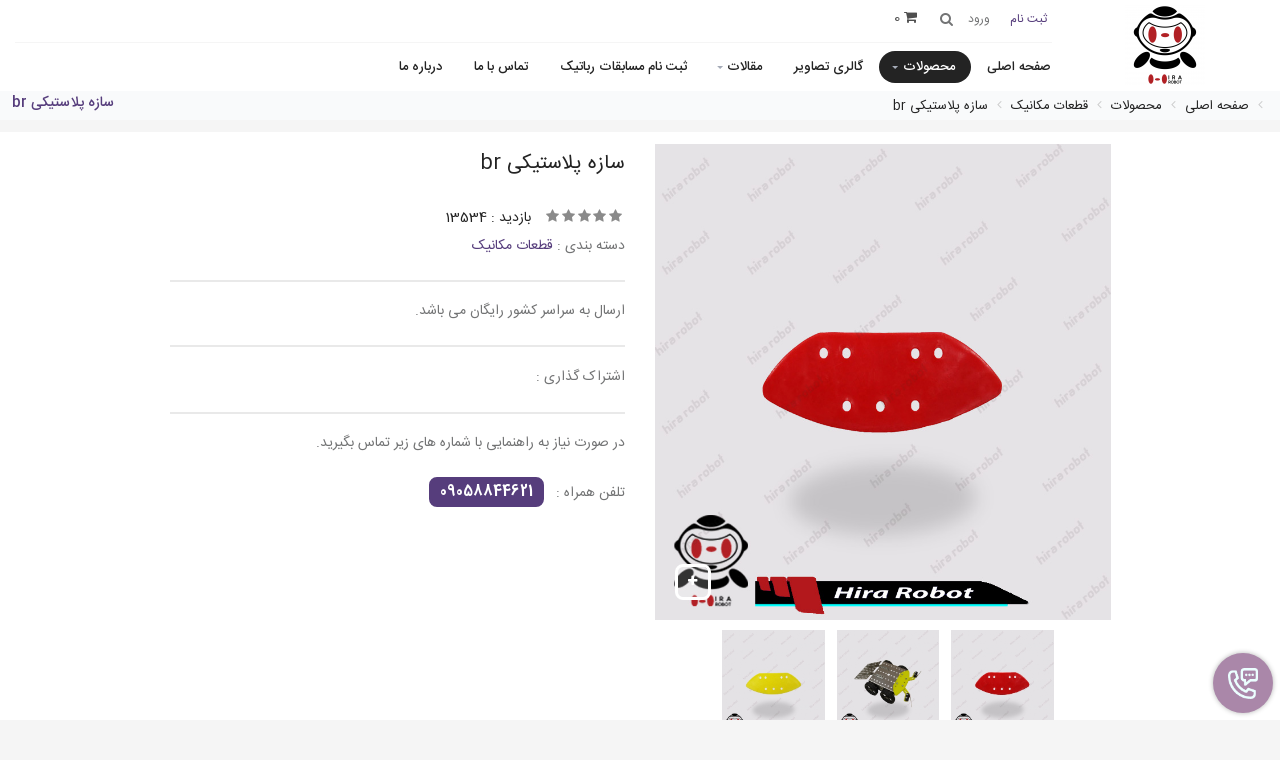

--- FILE ---
content_type: text/html; charset=UTF-8
request_url: https://hirarobot.ir/%D8%B3%D8%A7%D8%B2%D9%87-%D9%BE%D9%84%D8%A7%D8%B3%D8%AA%DB%8C%DA%A9%DB%8C-br
body_size: 13348
content:
 <!DOCTYPE html> <html lang="fa" prefix="og: http://ogp.me/ns# fb: http://ogp.me/ns/fb#"> <head> <style> :root { --font-fa: 'IRANSans-web',"tahoma"; --font-ar: 'Baloo Bhaijaan','Lalezar','Cairo','Lemonada','cursive'; --font-main: var(--font-fa); } </style> <meta charset="utf-8"> <!--[if IE]><meta http-equiv="X-UA-Compatible" content="IE=edge"><![endif]--> <meta name="viewport" content="width=device-width, initial-scale=1"> <title>سازه پلاستیکی br</title> <link rel="canonical" href="https://hirarobot.ir/سازه-پلاستیکی-br" /> <meta name="description" content="سازه پلاستیکی br یک سازه پلاستیکی می باشد که از 7 سوراخ جهت پیچ و مهره کردن ساخته شده است و می توان از آن برای متصل کردن میکروسوییچ یا سایر سازه ها استفاده کرد."/> <meta name="keywords" content="المان رباتیکی 7 حفره ای مدل BR,المان پلاستیکی BR,سازه ربات BR,سازه رباتیک,فروش سازه پلاستیکی رباتیک,هیراربات"/> <meta name="image" content="https://hirarobot.ir/store/files/products/26645-pic.jpg"> <!-- Schema.org for Google --> <meta itemprop="name" content="سازه پلاستیکی brهیرا ربات"> <meta itemprop="description" content="سازه پلاستیکی br یک سازه پلاستیکی می باشد که از 7 سوراخ جهت پیچ و مهره کردن ساخته شده است و می توان از آن برای متصل کردن میکروسوییچ یا سایر سازه ها استفاده کرد."> <meta itemprop="image" content="https://hirarobot.ir/store/files/products/26645-pic.jpg"> <!-- Open Graph general (Facebook, Pinterest & Google+) --> <meta property="og:title" content="سازه پلاستیکی brهیرا ربات" /> <meta property="og:type" content="website"/> <meta property="og:url" content="https://hirarobot.ir/سازه-پلاستیکی-br"> <meta property="og:image" content="https://hirarobot.ir/store/files/products/26645-pic.jpg"/> <meta property="og:description" content="سازه پلاستیکی br یک سازه پلاستیکی می باشد که از 7 سوراخ جهت پیچ و مهره کردن ساخته شده است و می توان از آن برای متصل کردن میکروسوییچ یا سایر سازه ها استفاده کرد." /> <!-- Favicon --> <link rel="shortcut icon" href="https://hirarobot.ir/store/files/static/1332-fav.png" sizes="32x32" /> <link rel="icon" href="https://hirarobot.ir/store/files/static/1332-fav.png" sizes="192x192" /> <link rel="apple-touch-icon-precomposed" href="https://hirarobot.ir/store/files/static/1332-fav.png" /> <meta name="msapplication-TileImage" content="https://hirarobot.ir/store/files/static/1332-fav.png" /> <!-- CSS Global --> <link rel="stylesheet" href="https://hirarobot.ir/public/vendors/bootstrap/bootstrap-rtl.css"> <!-- <link href="https://hirarobot.ir/public/vendors/bootstrap-select/css/bootstrap-select.min.css" rel="stylesheet"> --> <link rel="stylesheet" type="text/css" href="https://hirarobot.ir/skin/bella2/fonts/font-awesome/css/font-awesome.min.css"> <link rel="stylesheet" type="text/css" href="https://hirarobot.ir/skin/bella2/css/rtl/fonts.css"> <link href="https://hirarobot.ir/public/vendors/prettyphoto/css/prettyPhoto.css" rel="stylesheet"> <!-- <link href="https://hirarobot.ir/skin/bella2/css/rtl/magnific-popup.min.css" rel="stylesheet"> --> <link href="https://hirarobot.ir/public/vendors/owl-carousel2/assets/owl.carousel.min.css" rel="stylesheet"> <link href="https://hirarobot.ir/public/vendors/owl-carousel2/assets/owl.theme.default.min.css" rel="stylesheet"> <!-- <link href="https://hirarobot.ir/public/vendors/animate/animate.min.css" rel="stylesheet"> --> <!-- Theme CSS --> <link href="https://hirarobot.ir/skin/bella2/css/rtl/theme.css?v=1" rel="stylesheet"> <!-- Skin CSS --> <link rel="stylesheet" href="https://hirarobot.ir/skin/bella2/css/skins/purple-1.css"> <link href="https://hirarobot.ir/skin/bella2/css/rtl/custom.css?v=1.3.2" rel="stylesheet"> <!-- THE PREVIEW STYLE SHEETS, NO NEED TO LOAD IN YOUR DOM --> <link rel="stylesheet" type="text/css" href="https://hirarobot.ir/skin/bella2/rs-slider/css/noneed.css" media="screen" /> <link rel="stylesheet" type="text/css" href="https://hirarobot.ir/skin/bella2/rs-slider/css/style.css" media="screen" /> <!-- SLIDER REVOLUTION 4.x CSS SETTINGS --> <link rel="stylesheet" type="text/css" href="https://hirarobot.ir/skin/bella2/rs-slider/css/extralayers.css" media="screen" /> <link rel="stylesheet" type="text/css" href="https://hirarobot.ir/skin/bella2/rs-slider/css/settings.css" media="screen" /> <link href="https://hirarobot.ir/skin/bella2/css/rtl/products.css?ver=2.2" rel="stylesheet" type="text/css" media="screen"/> <style type="text/css"> </style> <!-- Head Libs --> <!-- <script src="https://hirarobot.ir/skin/bella2/js/modernizr.custom.js"></script> --> <script type="text/javascript"> var seouri='https://hirarobot.ir/'; var _skin_public='https://hirarobot.ir/public/'; var _skin_template='https://hirarobot.ir/skin/bella2/'; var _seo_uri='https://hirarobot.ir/'; var _lang='fa'; var rateaction='https://hirarobot.ir/products/rate/رتبه.html'; var compare_products=''; var compare_group_id='0'; var _skin_public='https://hirarobot.ir/public/'; var _skin_template='https://hirarobot.ir/skin/bella2/'; var _lang_selected_not_delete_previous_items='آیتم انتخاب شده با آیتم های قبلی همخوانی ندارد. آیا می خواهید آیتم های قبلی حذف شود؟'; var rateaction='https://hirarobot.ir/products/rate/رتبه.html'; var compare_url='https://hirarobot.ir/compare/add/'; </script> <!--[if lt IE 9]> <script src="https://hirarobot.ir/public/vendors/iesupport/html5shiv.js"></script> <script src="https://hirarobot.ir/public/vendors/iesupport/respond.min.js"></script> <![endif]--> </head> <body id="home" class="wide"> <!-- PRELOADER --> <div id="preloader"> <div id="preloader-status"> <div class="spinner"> <div class="rect1"></div> <div class="rect2"></div> <div class="rect3"></div> <div class="rect4"></div> <div class="rect5"></div> </div> <div id="preloader-title">بارگیری...</div> </div> </div> <!-- /PRELOADER --> <!-- WRAPPER --> <div class="wrapper"> <script type="text/javascript"> var cart_item=`<div class="media"> <a class="pull-right" href="https://hirarobot.ir/products/show/prm/PRO_ID/PRO_TITLE.html"><img class="media-object item-image" src="https://hirarobot.ir/store/files/products/PRO_ID-thumb.jpg" alt=""></a> <p class="pull-left item-price">TOTAL_PRICE تومان </p> <p class="pull-left item-price">PRO_QTY </p> <div class="media-body"> <h4 class="media-heading item-title"><a href="https://hirarobot.ir/products/show/prm/PRO_ID/PRO_TITLE.html">PRO_TITLE</a></h4> </div> <a title="Remove this item" class="remove confirmAlarm" href="https://hirarobot.ir/cart/delete/prm/PRO_ID/COLOR_ID/حذف.html"> <i class="fa fa-times"></i> </a> </div>`; var cart_theme=`<div class="cart-items"> <div class="cart-items-inner"> <div class="media"> <p class="pull-left item-price order_total_header">ORDER_TOTAL_HEADER</p> <div class="media-body"> <h4 class="media-heading item-title summary">مبلغ کل</h4> </div> </div> <div class="media"> <div class="media-body"> <div> <a href="#" class="btn btn-theme btn-theme-dark" data-dismiss="modal">بستن</a> <a href="https://hirarobot.ir/cart/سبد خرید.html" class="btn btn-theme btn-theme-transparent btn-call-checkout">نمایش جزئیات</a> </div> </div> </div> </div> </div>`; </script> <div class="dropdownshow_s"> <a class="js-dropdown-toggler_s" ><img src="https://hirarobot.ir/skin/bella2//images/icon.png" style="width: 55%;margin-top: 15px;"></a> <div class="dropdown__content_s js-dropdown_s is-close is-close is-open hide"> <div class="lists_s"> <a href="https://wa.me/989303155174" target="_blank" class="whatsapp_s" > <span>whatsapp</span> <i class="fa fa-whatsapp" aria-hidden="true"></i> </a> <a href="tel:09058844621">09058844621</a> </div> </div> </div> <div class="modal fade popup-cart" id="popup-cart" tabindex="-1" role="dialog" aria-hidden="true"> <div class="modal-dialog" id="cart_items"> <div class=""> <div class="cart-items"> <div class="cart-items-inner"> <div id="cart_items"> </div> <div class="media"> <p>سبد خرید شما خالی می باشد.</p> <div class="media-body"> <div> <a href="#" class="btn btn-theme btn-theme-dark" data-dismiss="modal">بستن</a> </div> </div> </div> </div> </div> </div> </div> </div> <button type="button" class="menu-toggle btn menubar-toggle"> <i class="fa fa-bars"></i></button> <div id="myOverlay" class="overlay"> <span class="closebtn" onclick="closeSearch()" title="Close Overlay">×</span> <div class="overlay-content"> <form id="headerSearchForm" action="https://hirarobot.ir/search/جستجو.html"> <input type="text" name="word" placeholder="جستجو ..." required > <button type="submit"><i class="fa fa-search"></i></button> </form> </div> </div> <div id="sticky_menu" > <div class="col-md-2 text-center hidden-xs"> <!-- Logo --> <h2 class="logo text-center"> <a href="https://hirarobot.ir/" title="هیرا ربات"> <img alt="" title="" src="https://hirarobot.ir/store/files/static/1332-logo.png"> </a> </h2> <!-- /Logo --> </div> <div class="col-md-10" style="z-index:1"> <!-- Header top bar --> <div class="top-bar clearfix"> <div > <div class="top-bar-left"> <ul class="list-inline"> <li class="icon-user"><a href="https://hirarobot.ir/signup/ثبت نام.html"><span class="colored">ثبت نام</span> </a></li> <li class="icon-form"><a rel="nofollow" href="https://hirarobot.ir/login/ورود.html?id=1332"><span>ورود</span> </a> </li> </ul> </div> <!-- Header search --> <button class="openBtn" onclick="openSearch()"><i class="fa fa-search"></i></button> <!-- /Header search --> <!-- Header shopping cart --> <div class="header-cart"> <div class="cart-wrapper"> <a href="#" class="btn menubar2-toggle " data-toggle="modal" data-target="#popup-cart"><i class="fa fa-shopping-cart"></i> <span class="hidden-xs"> <span class="order_count_header">0</span> <span class="order_total_header"></span> </span> <p>سبد خرید</p></a> <a href="https://hirarobot.ir/compare/" class="btn btn-compare hidden-xs" id="compare_icon" style="margin:0 15px; display: none;"><i class="fa fa-exchange"></i></a> <!-- Mobile menu toggle button --> <!-- <button type="button" class="menu-toggle btn menubar-toggle"> <i class="fa fa-bars"></i></button> --> <!-- /Mobile menu toggle button --> </div> </div> <!-- Header shopping cart --> <div class="top-bar-right"> <!-- <p style=" display: inline;margin-right: 10px;margin-bottom: 0px"><i class="fa fa-mobile"></i> <strong> شماره تماس :</strong> <a href="tel:09058844621">09058844621</a></p> --> </div> </div> </div> </div> <!-- /Header top bar --> <!-- HEADER --> <header class="header"> <div class="navigation-wrapper"> <div class="container"> <!-- Navigation --> <nav class="navigation closed clearfix"> <a href="#" class="menu-toggle-close btn"><i class="fa fa-times"></i></a> <ul class="nav sf-menu"> <li class=""><a href="https://hirarobot.ir/صفحه-اصلی">صفحه اصلی</a></li> <li class="active"> <a href="https://hirarobot.ir/محصولات">محصولات</a> <ul> <li><a href="https://hirarobot.ir/products/prm/1/6184/">پک ربات</a></li> <li><a href="https://hirarobot.ir/products/prm/1/6182/">قطعات مکانیک</a></li> <li><a href="https://hirarobot.ir/products/prm/1/6183/">قطعات الکترونیک</a></li> <li><a href="https://hirarobot.ir/products/prm/1/6188/">آموزش رباتیک</a></li> </ul> </li> <li class=""> <a href="https://hirarobot.ir/gallery/">گالری تصاویر</a> </li> <li class=""> <a href="https://hirarobot.ir/blog/">مقالات</a> <ul> <li><a href="https://hirarobot.ir/مقالات">مقالات</a></li> </ul> </li> <li><a target="_blank" href="http://hirarobot.ir/fa/forms/prm/13/ثبت نام مسابقات رباتیک.html" rel="">ثبت نام مسابقات رباتیک</a></li> <li class=""><a href="https://hirarobot.ir/تماس-با-ما">تماس با ما</a></li> <li class=""><a href="https://hirarobot.ir/درباره-ما">درباره ما</a></li> </ul> </nav> <!-- /Navigation --> </div> </div> </header> <!-- /HEADER --> </div> <!-- CONTENT AREA --> <div class="content-area"> <!-- BREADCRUMBS --> <section class="page-section breadcrumbs"> <div> <ul vocab="http://schema.org/" typeof="BreadcrumbList" id="breadcrumb" class="breadcrumb"><li property='itemListElement' typeof='ListItem' ><a property='item' typeof='WebPage' href='https://hirarobot.ir/fa/' title='صفحه اصلی'> <span property='name'>صفحه اصلی</span></a><meta property='position' content='1'></li> <li property='itemListElement' typeof='ListItem' ><a property='item' typeof='WebPage' href='https://hirarobot.ir/محصولات' title='محصولات'> <span property='name'>محصولات</span></a><meta property='position' content='2'></li> <li property='itemListElement' typeof='ListItem' ><a property='item' typeof='WebPage' href='https://hirarobot.ir/products/prm/1/6182/' title='قطعات مکانیک'> <span property='name'>قطعات مکانیک</span></a><meta property='position' content='3'></li> <li property='itemListElement' typeof='ListItem' ><a property='item' typeof='WebPage' href='https://hirarobot.ir/سازه-پلاستیکی-br' title='سازه پلاستیکی br'> <span property='name'>سازه پلاستیکی br</span></a><meta property='position' content='4'></li> </ul> </div> <div> <h1>سازه پلاستیکی br</h1> </div> </section> <!-- /BREADCRUMBS --> <section class="page-section with-sidebar shop"> <div class="row"> <div class="col-md-12 content white" id="content"> <div class="container"> <form id="addForm" action="https://hirarobot.ir/cart/add/سبد خرید.html" method="GET"> <input type="hidden" name="proId" value="26645" /> <input type="hidden" name="colorId" id="colorId" value="0" /> </form> <section class="page-section"> <div class="row product-single"> <div class="col-md-6"> <div class="img-carousel open-popup-gallery"> <div class="item"> <a class="btn btn-theme btn-theme-transparent btn-zoom" href="https://hirarobot.ir/store/files/products/26645-pic.jpg?v=1734197345" data-gal="prettyPhoto"><i class="fa fa-plus"></i></a> <a href="https://hirarobot.ir/store/files/products/26645-pic.jpg?v=1734197345" rel="prettyPhoto[pp_gal]"> <img class="img-responsive responsively-lazy" src="https://hirarobot.ir/store/files/products/26645-pic.jpg?v=1734197345" alt="سازه پلاستیکی br" srcset="[data-uri]" /></a> </div> <div class="item"> <a class="btn btn-theme btn-theme-transparent btn-zoom" href="https://hirarobot.ir/store/files/products/gallery/13456-pic.jpg?v=1603176143" data-gal="prettyPhoto"><i class="fa fa-plus"></i></a> <a href="https://hirarobot.ir/store/files/products/gallery/13456-pic.jpg?v=1603176143" rel="prettyPhoto[pp_gal]"> <img class="img-responsive responsively-lazy" src="https://hirarobot.ir/store/files/products/gallery/13456-pic.jpg?v=1603176143" alt="المان پلاستیکی BR" srcset="[data-uri]" /></a> </div> <div class="item"> <a class="btn btn-theme btn-theme-transparent btn-zoom" href="https://hirarobot.ir/store/files/products/gallery/13457-pic.jpg?v=1603176175" data-gal="prettyPhoto"><i class="fa fa-plus"></i></a> <a href="https://hirarobot.ir/store/files/products/gallery/13457-pic.jpg?v=1603176175" rel="prettyPhoto[pp_gal]"> <img class="img-responsive responsively-lazy" src="https://hirarobot.ir/store/files/products/gallery/13457-pic.jpg?v=1603176175" alt="سازه رباتیک 7 سوراخه" srcset="[data-uri]" /></a> </div> </div> <div class="product-thumbnails"> <div class="item"> <a href="#" onclick="jQuery('.img-carousel').trigger('to.owl.carousel', [0, 300]);"><img class="responsively-lazy" src="https://hirarobot.ir/store/files/products/26645-thumb.jpg?v=1734197345" alt="سازه پلاستیکی br" srcset="[data-uri]" /></a> </div> <div class="item"> <a href="#" onclick="jQuery('.img-carousel').trigger('to.owl.carousel', [1, 300]);"><img class="responsively-lazy" src="https://hirarobot.ir/store/files/products/gallery/13456-thumb.jpg?v=1603176143" alt="المان پلاستیکی BR" srcset="[data-uri]" /></a> </div> <div class="item"> <a href="#" onclick="jQuery('.img-carousel').trigger('to.owl.carousel', [2, 300]);"><img class="responsively-lazy" src="https://hirarobot.ir/store/files/products/gallery/13457-thumb.jpg?v=1603176175" alt="سازه رباتیک 7 سوراخه" srcset="[data-uri]" /></a> </div> </div> </div> <div class="col-md-6"> <p class="product-title">سازه پلاستیکی br</p> <div class="product-rating clearfix"> <div class="rating" id="rating"> <a href="#" data-id="26645/1" title="رأی دهید" data-toggle="tooltip" data-placement="top" data-original-title="رأی دهید"><i class="fa fa-star"></i></a><a href="#" data-id="26645/2" title="رأی دهید" data-toggle="tooltip" data-placement="top" data-original-title="رأی دهید"><i class="fa fa-star"></i></a><a href="#" data-id="26645/3" title="رأی دهید" data-toggle="tooltip" data-placement="top" data-original-title="رأی دهید"><i class="fa fa-star"></i></a><a href="#" data-id="26645/4" title="رأی دهید" data-toggle="tooltip" data-placement="top" data-original-title="رأی دهید"><i class="fa fa-star"></i></a><a href="#" data-id="26645/5" title="رأی دهید" data-toggle="tooltip" data-placement="top" data-original-title="رأی دهید"><i class="fa fa-star"></i></a> </div> <span class="reviews" href="#">بازدید : 13534</span> </div> <!-- <hr class="page-divider"/> --> <p>دسته بندی : <a href="https://hirarobot.ir/products/prm/1/6182/" title="قطعات مکانیک"> قطعات مکانیک </a> </p> <hr class="page-divider" /> <p>ارسال به سراسر کشور رایگان می باشد.</p> <div class="colorTabs selected" id="id"> <p class="price"> </p> </div> <p></p> <hr class="page-divider" /> <ul class="social-icons list-inline"> <li> اشتراک گذاری : </li> <li><a rel="nofollow" href="https://www.facebook.com/sharer/sharer.php?u=https://hirarobot.ir/سازه-پلاستیکی-br" class="facebook"><i class="fa fa-facebook"></i></a></li> <li><a rel="nofollow" href="https://twitter.com/share?url=https://hirarobot.ir/سازه-پلاستیکی-br" class="twitter"><i class="fa fa-twitter"></i></a></li> <li><a rel="nofollow" href="https://pinterest.com/pin/create/button/?url=https://hirarobot.ir/سازه-پلاستیکی-br" class="pinterest"><i class="fa fa-pinterest"></i></a></li> <li><a rel="nofollow" href="https://telegram.me/share/url?url=https://hirarobot.ir/سازه-پلاستیکی-br" class="telegram"><i class="fa fa-telegram"></i></a></li> <li><a rel="nofollow" href="https://www.linkedin.com/shareArticle?mini=true&url=https://hirarobot.ir/سازه-پلاستیکی-br" class="linkedin"><i class="fa fa-linkedin"></i></a></li> </ul> <hr class="page-divider" /> <p>در صورت نیاز به راهنمایی با شماره های زیر تماس بگیرید.</p> <p style="margin-bottom: 10px"> تلفن همراه : &nbsp; <a class="btn btn-theme" style="padding:5px 8px;box-shadow:unset;" href="tel:09058844621">09058844621</a> </p> <!-- <p> درصورت نیاز به راهنمایی با شماره تلفن <a href="tel:"></a> تماس بگیرید</p> --> </div> </div> </section> <section class="page-section"> <div class="tabs-wrapper content-tabs"> <ul class="nav nav-tabs"> <li class="active"><a href="#description" data-toggle="tab">توضیحات</a></li> <li><a href="#comments" data-toggle="tab">نظرات کاربران</a></li> <li><a href="#tags" data-toggle="tab">برچسب ها</a></li> </ul> <div class="tab-content"> <div class="tab-pane fade in active" id="description"> <p>&#1587;&#1575;&#1586;&#1607; &#1662;&#1604;&#1575;&#1587;&#1578;&#1740;&#1705;&#1740; br &#1580;&#1586; <a class="external" href="https://hirarobot.ir/fa/blog/%D9%85%D9%82%D8%A7%D9%84%D8%A7%D8%AA.html" target="_blank" rel="noopener noreferrer"><strong>&#1602;&#1591;&#1593;&#1575;&#1578; &#1585;&#1576;&#1575;&#1578;&#1740;&#1705;</strong> </a>&#1605;&#1740; &#1576;&#1575;&#1588;&#1583; &#1705;&#1607; &#1575;&#1586; &#1570;&#1606; &#1576;&#1585;&#1575;&#1740; &#1588;&#1705;&#1604; &#1583;&#1575;&#1583;&#1606; &#1576;&#1607; &#1585;&#1576;&#1575;&#1578; &#1605;&#1740; &#1578;&#1608;&#1575;&#1606;&#1740;&#1605; &#1583;&#1585; <a class="external" href="https://hirarobot.ir/%DA%A9%D9%84%D8%A7%D8%B3-%D8%B1%D8%A8%D8%A7%D8%AA%DB%8C%DA%A9" target="_blank" rel="noopener noreferrer"><strong>&#1705;&#1604;&#1575;&#1587; &#1585;&#1576;&#1575;&#1578;&#1740;&#1705;</strong> </a>&#1575;&#1587;&#1578;&#1601;&#1575;&#1583;&#1607; &#1705;&#1606;&#1740;&#1605;. &#1587;&#1575;&#1586;&#1607; &#1662;&#1604;&#1575;&#1587;&#1578;&#1740;&#1705;&#1740; br &#1575;&#1586; &#1662;&#1604;&#1575;&#1587;&#1578;&#1740;&#1705; &#1601;&#1588;&#1585;&#1583;&#1607; &#1587;&#1575;&#1582;&#1578;&#1607; &#1588;&#1583;&#1607; &#1575;&#1587;&#1578; &#1608; &#1576;&#1583;&#1604;&#1740;&#1604; &#1575;&#1606;&#1593;&#1591;&#1604;&#1601; &#1576;&#1575;&#1604;&#1575;&#1740;&#1740; &#1705;&#1607; &#1583;&#1575;&#1585;&#1583; &#1583;&#1585; &#1576;&#1585;&#1575;&#1576;&#1585; &#1601;&#1588;&#1575;&#1585;&#1548; &#1582;&#1605;&#1588; &#1608; &#1590;&#1585;&#1576;&#1607; &#1576;&#1587;&#1740;&#1575;&#1585; &#1605;&#1602;&#1575;&#1608;&#1605; &#1605;&#1740; &#1576;&#1575;&#1588;&#1583; &#1608; &#1583;&#1585; &#1605;&#1580;&#1605;&#1608;&#1593; &#1575;&#1586; 7 &#1581;&#1601;&#1585;&#1607; &#1578;&#1588;&#1705;&#1740;&#1604; &#1588;&#1583;&#1607; &#1575;&#1587;&#1578;.</p> <p>&#1587;&#1575;&#1586;&#1607; &#1662;&#1604;&#1575;&#1587;&#1578;&#1740;&#1705;&#1740; br &#1608; &#1587;&#1575;&#1740;&#1585; &#1587;&#1575;&#1586;&#1607; &#1607;&#1575;&#1740; &#1585;&#1576;&#1575;&#1578;&#1740;&#1705; &#1705;&#1607; &#1583;&#1585; &#1587;&#1575;&#1582;&#1578; &#1576;&#1583;&#1606;&#1607; &#1585;&#1576;&#1575;&#1578; &#1608; &#1594;&#1740;&#1585;&#1607; &#1705;&#1575;&#1585;&#1576;&#1585;&#1583; &#1583;&#1575;&#1585;&#1606;&#1583; &#1580;&#1586; <a href="https://hirarobot.ir/%D9%82%D8%B7%D8%B9%D8%A7%D8%AA-%D9%85%DA%A9%D8%A7%D9%86%DB%8C%DA%A9%DB%8C-%D8%B1%D8%A8%D8%A7%D8%AA" target="_blank" rel="noopener noreferrer" class="external"><strong>&#1602;&#1591;&#1593;&#1575;&#1578; &#1605;&#1705;&#1575;&#1606;&#1740;&#1705;&#1740; &#1585;&#1576;&#1575;&#1578;</strong> </a>&#1605;&#1581;&#1587;&#1608;&#1576; &#1605;&#1740; &#1588;&#1608;&#1583;. &#1586;&#1740;&#1585;&#1575; &#1576;&#1575; &#1705;&#1606;&#1575;&#1585; &#1607;&#1605; &#1602;&#1585;&#1575;&#1585; &#1711;&#1585;&#1601;&#1578;&#1606; &#1570;&#1606; &#1607;&#1575; &#1588;&#1705;&#1604; &#1592;&#1575;&#1607;&#1585;&#1740; &#1585;&#1576;&#1575;&#1578; &#1578;&#1593;&#1740;&#1740;&#1606; &#1605;&#1740; &#1588;&#1608;&#1583; &#1608; &#1602;&#1575;&#1576;&#1604; &#1578;&#1594;&#1740;&#1740;&#1585; &#1605;&#1740; &#1576;&#1575;&#1588;&#1583;.</p> <p>&#1587;&#1575;&#1586;&#1607; &#1662;&#1604;&#1575;&#1587;&#1578;&#1740;&#1705;&#1740; br &#1583;&#1585; <a class="external" href="https://hirarobot.ir/%D8%B1%D8%A8%D8%A7%D8%AA-%D9%81%D9%88%D8%AA%D8%A8%D8%A7%D9%84%DB%8C%D8%B3%D8%AA" target="_blank" rel="noopener noreferrer"><strong>&#1585;&#1576;&#1575;&#1578; &#1601;&#1608;&#1578;&#1576;&#1575;&#1604;&#1740;&#1587;&#1578;</strong> </a>&#1605;&#1740; &#1578;&#1608;&#1575;&#1606;&#1583; &#1583;&#1585; &#1705;&#1606;&#1575;&#1585; &#1576;&#1583;&#1606;&#1607; &#1585;&#1576;&#1575;&#1578; &#1602;&#1585;&#1575;&#1585; &#1576;&#1711;&#1740;&#1585;&#1583; &#1608; &#1575;&#1586; &#1608;&#1585;&#1608;&#1583; &#1578;&#1608;&#1662; &#1576;&#1607; &#1583;&#1585;&#1608;&#1606; &#1583;&#1585;&#1608;&#1575;&#1586;&#1607; &#1580;&#1604;&#1608;&#1711;&#1740;&#1585;&#1740; &#1705;&#1606;&#1583;. &#1607;&#1605;&#1670;&#1606;&#1740;&#1606; &#1605;&#1740; &#1578;&#1608;&#1575;&#1606; &#1575;&#1586; &#1587;&#1575;&#1586;&#1607; &#1662;&#1604;&#1575;&#1587;&#1578;&#1740;&#1705;&#1740; br &#1583;&#1585; &#1587;&#1575;&#1582;&#1578; <a class="external" href="https://hirarobot.ir/%D8%A7%D9%86%D9%88%D8%A7%D8%B9-%D8%B1%D8%A8%D8%A7%D8%AA" target="_blank" rel="noopener noreferrer"><strong>&#1575;&#1606;&#1608;&#1575;&#1593; &#1585;&#1576;&#1575;&#1578;</strong> </a>&#1576;&#1585;&#1575;&#1740; &#1588;&#1705;&#1604; &#1583;&#1575;&#1583;&#1606; &#1576;&#1607; &#1585;&#1576;&#1575;&#1578; &#1608; &#1575;&#1578;&#1589;&#1575;&#1604; &#1587;&#1575;&#1740;&#1585; &#1587;&#1575;&#1586;&#1607; &#1607;&#1575; &#1575;&#1587;&#1578;&#1601;&#1575;&#1583;&#1607; &#1705;&#1585;&#1583;.</p> <p><a class="external" href="https://hirarobot.ir/%D8%B3%D9%86-%D9%85%D9%86%D8%A7%D8%B3%D8%A8-%D8%A2%D9%85%D9%88%D8%B2%D8%B4-%D8%B1%D8%A8%D8%A7%D8%AA%DB%8C%DA%A9-%D8%A8%D8%B1%D8%A7%DB%8C-%DA%A9%D9%88%D8%AF%DA%A9%D8%A7%D9%86" target="_blank" rel="noopener noreferrer"><strong>&#1587;&#1606; &#1605;&#1606;&#1575;&#1587;&#1576; &#1570;&#1605;&#1608;&#1586;&#1588; &#1585;&#1576;&#1575;&#1578;&#1740;&#1705; &#1576;&#1585;&#1575;&#1740; &#1705;&#1608;&#1583;&#1705;&#1575;&#1606;</strong> </a>&#1586;&#1605;&#1575;&#1606;&#1740; &#1575;&#1587;&#1578; &#1705;&#1607; &#1601;&#1585;&#1586;&#1606;&#1583; &#1588;&#1605;&#1575; &#1576;&#1578;&#1608;&#1575;&#1606;&#1583; &#1575;&#1586; &#1587;&#1575;&#1586;&#1607; &#1607;&#1575;&#1740;&#1740; &#1607;&#1605;&#1670;&#1608;&#1606; &#1587;&#1575;&#1586;&#1607; &#1662;&#1604;&#1575;&#1587;&#1578;&#1740;&#1705;&#1740; br &#1583;&#1585; &#1587;&#1575;&#1582;&#1578; &#1575;&#1588;&#1740;&#1575; &#1605;&#1582;&#1578;&#1604;&#1601; &#1575;&#1587;&#1578;&#1601;&#1575;&#1583;&#1607; &#1705;&#1606;&#1583;. &#1575;&#1586; &#1605;&#1586;&#1575;&#1740;&#1575;&#1740; &#1740;&#1575;&#1583;&#1711;&#1740;&#1585;&#1740; &#1585;&#1576;&#1575;&#1578;&#1740;&#1705; &#1605;&#1740; &#1578;&#1608;&#1575;&#1606; &#1576;&#1607; &#1575;&#1585;&#1578;&#1602;&#1575; &#1582;&#1604;&#1575;&#1602;&#1740;&#1578; &#1608; &#1583;&#1587;&#1578; &#1608;&#1585;&#1586;&#1740;&#1548; <a href="https://hirarobot.ir/%D9%87%D9%88%D8%B4-%D9%85%D8%B5%D9%86%D9%88%D8%B9%DB%8C-%D9%88-%D8%B1%D8%A8%D8%A7%D8%AA%DB%8C%DA%A9" target="_blank" rel="noopener noreferrer" class="external">&#1570;&#1588;&#1606;&#1575;&#1740;&#1740; &#1576;&#1575; &#1607;&#1608;&#1588; &#1605;&#1589;&#1606;&#1608;&#1593;&#1740; &#1608; &#1585;&#1576;&#1575;&#1578;&#1740;&#1705; </a>&#1608; &#1607;&#1605;&#1670;&#1606;&#1740;&#1606; &#1606;&#1602;&#1588; &#1576;&#1585;&#1606;&#1575;&#1605;&#1607; &#1606;&#1608;&#1740;&#1587;&#1740; &#1583;&#1585; &#1585;&#1576;&#1575;&#1578;&#1740;&#1705; &#1608; &#1575;&#1585;&#1578;&#1602;&#1575; &#1581;&#1604; &#1605;&#1587;&#1574;&#1604;&#1607; &#1575;&#1588;&#1575;&#1585;&#1607; &#1705;&#1585;&#1583;.</p> <p>&#1607;&#1608;&#1588; &#1605;&#1589;&#1606;&#1608;&#1593;&#1740; &#1605;&#1576;&#1578;&#1606;&#1740; &#1576;&#1585; &#1576;&#1585;&#1606;&#1575;&#1605;&#1607; &#1606;&#1608;&#1740;&#1587;&#1740; &#1605;&#1740; &#1576;&#1575;&#1588;&#1583; &#1705;&#1607; &#1576;&#1607; &#1705;&#1605;&#1705; &#1570;&#1606; &#1605;&#1740; &#1578;&#1608;&#1575;&#1606; &#1587;&#1575;&#1586;&#1607; &#1607;&#1575;&#1740; &#1607;&#1608;&#1588;&#1605;&#1606;&#1583; &#1587;&#1575;&#1582;&#1578; &#1608; &#1602;&#1591;&#1593;&#1575;&#1578; &#1575;&#1604;&#1705;&#1578;&#1585;&#1740;&#1705;&#1740; &#1585;&#1575; &#1607;&#1608;&#1588;&#1605;&#1606;&#1583; &#1705;&#1585;&#1583;. &#1585;&#1576;&#1575;&#1578; &#1607;&#1575;&#1740;&#1740; &#1607;&#1605;&#1670;&#1608;&#1606; &#1605;&#1587;&#1740;&#1585;&#1740;&#1575;&#1576;&#1548; &#1580;&#1606;&#1711;&#1580;&#1608; &#1607;&#1608;&#1588;&#1605;&#1606;&#1583; &#1608; &#1585;&#1576;&#1575;&#1578; &#1570;&#1578;&#1588; &#1606;&#1588;&#1575;&#1606; &#1607;&#1608;&#1588;&#1605;&#1606;&#1583; &#1583;&#1585; &#1575;&#1740;&#1606; &#1583;&#1587;&#1578;&#1607; &#1602;&#1585;&#1575;&#1585; &#1583;&#1575;&#1585;&#1606;&#1583;.</p> <p>&#1583;&#1585; <a class="external" href="https://hirarobot.ir/%D8%A2%D9%85%D9%88%D8%B2%D8%B4-%D8%B1%D8%A8%D8%A7%D8%AA%DB%8C%DA%A9" target="_blank" rel="noopener noreferrer"><strong>&#1570;&#1605;&#1608;&#1586;&#1588; &#1585;&#1576;&#1575;&#1578;&#1740;&#1705;</strong> </a>&#1705;&#1607; &#1583;&#1585; &#1705;&#1604;&#1575;&#1587; &#1585;&#1576;&#1575;&#1578;&#1740;&#1705; &#1583;&#1585; &#1605;&#1588;&#1607;&#1583; &#1575;&#1606;&#1580;&#1575;&#1605; &#1605;&#1740; &#1588;&#1608;&#1583;&#1548; &#1575;&#1586; &#1587;&#1575;&#1586;&#1607; &#1607;&#1575;&#1740; &#1605;&#1582;&#1578;&#1604;&#1601;&#1740; &#1576;&#1585;&#1575;&#1740; &#1587;&#1575;&#1582;&#1578; &#1575;&#1606;&#1608;&#1575;&#1593; &#1585;&#1576;&#1575;&#1578; &#1608; &#1588;&#1705;&#1604; &#1583;&#1607;&#1740; &#1576;&#1607; &#1585;&#1576;&#1575;&#1578; &#1575;&#1587;&#1578;&#1601;&#1575;&#1583;&#1607; &#1605;&#1740; &#1588;&#1608;&#1583;. &#1587;&#1575;&#1586;&#1607; &#1662;&#1604;&#1575;&#1587;&#1578;&#1740;&#1705;&#1740; br &#1740;&#1705;&#1740; &#1575;&#1586; &#1575;&#1740;&#1606; &#1587;&#1575;&#1586;&#1607; &#1607;&#1575;&#1587;&#1578; &#1705;&#1607; &#1583;&#1585; &#1588;&#1705;&#1604; &#1583;&#1607;&#1740; &#1576;&#1607; &#1585;&#1576;&#1575;&#1578; &#1705;&#1575;&#1585;&#1576;&#1585;&#1583; &#1583;&#1575;&#1585;&#1583; &#1608; &#1602;&#1591;&#1593;&#1575;&#1578; &#1605;&#1582;&#1578;&#1604;&#1601; &#1585;&#1575; &#1576;&#1607; &#1740;&#1705;&#1583;&#1740;&#1711;&#1585; &#1605;&#1578;&#1589;&#1604; &#1605;&#1740; &#1705;&#1606;&#1583;.</p> <p><a class="external" href="https://wa.me/989303155174" target="_blank" rel="noopener noreferrer"><img class=" responsively-lazy img-responsive" style="display: block; margin-left: auto; margin-right: auto;" src="https://hirarobot.ir/files/static/4p4nsb6v5ycgfc.jpg" alt="" width="222" height="45" srcset="[data-uri]" data-srcset="https://hirarobot.ir/files/static_webp/4p4nsb6v5ycgfc.webp"></a></p> <p>&#1576;&#1585;&#1575;&#1740; &#1705;&#1587;&#1576; &#1575;&#1591;&#1604;&#1575;&#1593;&#1575;&#1578; &#1576;&#1740;&#1588;&#1578;&#1585; &#1605;&#1740; &#1578;&#1608;&#1575;&#1606;&#1740;&#1583; &#1575;&#1586; &#1591;&#1585;&#1740;&#1602; &#1589;&#1601;&#1581;&#1607; <a class="external" href="https://hirarobot.ir/fa/contact/%D8%AA%D9%85%D8%A7%D8%B3-%D8%A8%D8%A7-%D9%85%D8%A7.html" target="_blank" rel="noopener noreferrer"><span style="text-decoration: underline;"><strong>&#1578;&#1605;&#1575;&#1587; &#1576;&#1575; &#1605;&#1575;</strong> </span></a>&#1606;&#1588;&#1575;&#1606;&#1740; &#1608; &#1588;&#1605;&#1575;&#1585;&#1607; &#1578;&#1605;&#1575;&#1587; &#1605;&#1575; &#1585;&#1575; &#1583;&#1575;&#1588;&#1578;&#1607; &#1576;&#1575;&#1588;&#1740;&#1583;.</p> <p>&#1605;&#1591;&#1575;&#1604;&#1576; &#1605;&#1585;&#1578;&#1576;&#1591;:</p> <p><span style="text-decoration: underline;"><strong><a class="external" href="https://hirarobot.ir/fa/blog/%D9%85%D9%82%D8%A7%D9%84%D8%A7%D8%AA.html" target="_blank" rel="noopener noreferrer">&#1602;&#1591;&#1593;&#1575;&#1578; &#1585;&#1576;&#1575;&#1578;&#1740;&#1705;/www.hirarobot.it</a></strong></span></p> <p><a class="external" href="https://hirarobot.ir/%D8%A7%D9%86%D9%88%D8%A7%D8%B9-%D8%B1%D8%A8%D8%A7%D8%AA" target="_blank" rel="noopener noreferrer"><span style="text-decoration: underline;"><strong>&#1575;&#1606;&#1608;&#1575;&#1593; &#1585;&#1576;&#1575;&#1578;/www.hirarobot.ir</strong></span></a></p> <p><span style="text-decoration: underline;"><strong><a class="external" href="https://hirarobot.ir/%D8%B3%D9%86-%D9%85%D9%86%D8%A7%D8%B3%D8%A8-%D8%A2%D9%85%D9%88%D8%B2%D8%B4-%D8%B1%D8%A8%D8%A7%D8%AA%DB%8C%DA%A9-%D8%A8%D8%B1%D8%A7%DB%8C-%DA%A9%D9%88%D8%AF%DA%A9%D8%A7%D9%86" target="_blank" rel="noopener noreferrer">&#1587;&#1606; &#1605;&#1606;&#1575;&#1587;&#1576; &#1570;&#1605;&#1608;&#1586;&#1588; &#1585;&#1576;&#1575;&#1578;&#1740;&#1705; &#1576;&#1585;&#1575;&#1740; &#1705;&#1608;&#1583;&#1705;&#1575;&#1606;/www.hirarobot.ir</a></strong></span></p> <p><a class="external" href="https://hirarobot.ir/%DA%A9%D9%84%D8%A7%D8%B3-%D8%B1%D8%A8%D8%A7%D8%AA%DB%8C%DA%A9" target="_blank" rel="noopener noreferrer"><span style="text-decoration: underline;"><strong>&#1705;&#1604;&#1575;&#1587; &#1585;&#1576;&#1575;&#1578;&#1740;&#1705;/www.hirarobot.ir</strong></span></a></p> <p><span style="text-decoration: underline;"><strong><a class="external" href="https://hirarobot.ir/%D8%A2%D9%85%D9%88%D8%B2%D8%B4-%D8%B1%D8%A8%D8%A7%D8%AA%DB%8C%DA%A9" target="_blank" rel="noopener noreferrer">&#1570;&#1605;&#1608;&#1586;&#1588; &#1585;&#1576;&#1575;&#1578;&#1740;&#1705;/www.hirarobot.ir</a></strong></span></p> <p><a href="https://hirarobot.ir/%D9%82%D8%B7%D8%B9%D8%A7%D8%AA-%D9%85%DA%A9%D8%A7%D9%86%DB%8C%DA%A9%DB%8C-%D8%B1%D8%A8%D8%A7%D8%AA" target="_blank" rel="noopener noreferrer" class="external"><span style="text-decoration: underline;"><strong>&#1602;&#1591;&#1593;&#1575;&#1578; &#1605;&#1705;&#1575;&#1606;&#1740;&#1705;&#1740; &#1585;&#1576;&#1575;&#1578;/www.hirarobot.ir</strong></span></a></p> <p><strong><span style="text-decoration: underline;"><a href="https://hirarobot.ir/%DA%A9%D9%84%D8%A7%D8%B3-%D8%B1%D8%A8%D8%A7%D8%AA%DB%8C%DA%A9-%D8%AF%D8%B1-%D9%85%D8%B4%D9%87%D8%AF" target="_blank" rel="noopener noreferrer" class="external">&#1705;&#1604;&#1575;&#1587; &#1585;&#1576;&#1575;&#1578;&#1740;&#1705; &#1583;&#1585; &#1605;&#1588;&#1607;&#1583;/www.hirarobot.ir</a></span></strong></p> </div> <div class="tab-pane fade" id="comments"> <div class="comments"> </div> <div class="comments-form"> <form action="https://hirarobot.ir/products/comment/ارسال نظر.html" method="post" name="comments-form" id="comments-form" class="sendAjax"> <span class="alret"></span> <input type="hidden" name="token" value="ae0dbf8cfb86504d7621d09cd7042f6a" /> <input type="hidden" name="proId" value="26645" /> <input type="hidden" name="cId" value="1332" /> <input type="hidden" name="commentTitle" value="نظرات کاربران" /> <input type="hidden" name="productTitle" value="سازه پلاستیکی br" /> <div class="form-group"> <input class="form-control" placeholder="* نام" type="text" name="com_name" id="com_name" value="" title="* نام"> </div> <div class="form-group"> <input class="form-control" placeholder="* پست الکترونیک" type="text" name="com_email" id="com_email" value="" title=" * پست الکترونیک"> </div> <div class="form-group"> <input class="form-control" placeholder="تلفن همراه" type="text" name="com_cell" id="com_cell" value="" title="تلفن همراه"> </div> <div class="row"> <div class="form-group"> <div class="col-md-6"> <label for="captcha"> * سوال امنیتی : </label> <label for="captcha" id="captcha_pic"> <img width='150px' height='50px' alt='captcha' src='[data-uri]' /> </label> </div> <div class="col-md-6"> <input type="text" name="captcha" id="captcha" autocomplete="off" class="form-control" placeholder="پاسخ ( به عدد )" title=" * سوال امنیتی"> </div> </div> </div> <div class="form-group"> <textarea placeholder="* لطفا نظر خود را بنویسید" class="form-control"
												name="com_message" id="com_message" rows="6"
												title="* لطفا نظر خود را بنویسید"></textarea> </div> <div class="form-group"><button type="submit" class="btn btn-theme btn-theme-transparent btn-icon-left" id="submit"><i class="fa fa-comment"></i> ارسال نظر </button></div> </form> </div> </div> <div class="tab-pane fade" id="tags"> <a href="https://hirarobot.ir/products/جستجو.html?tag=المان رباتیکی 7 حفره ای مدل BR">المان رباتیکی 7 حفره ای مدل BR</a> | <a href="https://hirarobot.ir/products/جستجو.html?tag=المان پلاستیکی BR">المان پلاستیکی BR</a> | <a href="https://hirarobot.ir/products/جستجو.html?tag=سازه ربات BR">سازه ربات BR</a> | <a href="https://hirarobot.ir/products/جستجو.html?tag=سازه رباتیک">سازه رباتیک</a> | <a href="https://hirarobot.ir/products/جستجو.html?tag=فروش سازه پلاستیکی رباتیک">فروش سازه پلاستیکی رباتیک</a> | <a href="https://hirarobot.ir/products/جستجو.html?tag=هیراربات">هیراربات</a> </div> </div> </div> </section> <section class="page-section"> <div> <h2 class="section-title"><span> محصولات مرتبط </span></h2> <div class="top-products-carousel"> <div class="owl-carousel" id="related"> <div class="thumbnail no-border no-padding item"> <div class="media"> <a class="media-link" href="https://hirarobot.ir/چرخ-رایس"> <img alt="چرخ رایس" src="https://hirarobot.ir/store/files/products/34639-thumb.webp?v=1734197345" class="responsively-lazy" srcset="[data-uri]" /> <span class="icon-view"><strong><i class="fa fa-eye"></i></strong></span> </a> </div> <div class="caption text-center"> <h4 class="caption-title"><a href="https://hirarobot.ir/چرخ-رایس" title="چرخ رایس">چرخ رایس</a></h4> <div class="rating" id="rating"> <a href="#" data-id="34639/1" data-toggle="tooltip" data-placement="top" data-original-title="رأی دهید"><i class="fa fa-star"></i></a><a href="#" data-id="34639/2" data-toggle="tooltip" data-placement="top" data-original-title="رأی دهید"><i class="fa fa-star"></i></a><a href="#" data-id="34639/3" data-toggle="tooltip" data-placement="top" data-original-title="رأی دهید"><i class="fa fa-star"></i></a><a href="#" data-id="34639/4" data-toggle="tooltip" data-placement="top" data-original-title="رأی دهید"><i class="fa fa-star"></i></a><a href="#" data-id="34639/5" data-toggle="tooltip" data-placement="top" data-original-title="رأی دهید"><i class="fa fa-star"></i></a> </div> <div class="price"> </div> <div class="buttons"> <a class="btn btn-theme btn-theme-transparent btn-icon-left" href="https://hirarobot.ir/چرخ-رایس"><i class="fa fa-eye"></i>نمایش</a> </div> </div> </div> <div class="thumbnail no-border no-padding item"> <div class="media"> <a class="media-link" href="https://hirarobot.ir/ملخ-3-پره-مرغوب"> <img alt="ملخ 3 پره مرغوب" src="https://hirarobot.ir/store/files/products/34520-thumb.webp?v=1734197345" class="responsively-lazy" srcset="[data-uri]" /> <span class="icon-view"><strong><i class="fa fa-eye"></i></strong></span> </a> </div> <div class="caption text-center"> <h4 class="caption-title"><a href="https://hirarobot.ir/ملخ-3-پره-مرغوب" title="ملخ 3 پره مرغوب">ملخ 3 پره مرغوب</a></h4> <div class="rating" id="rating"> <a href="#" data-id="34520/1" data-toggle="tooltip" data-placement="top" data-original-title="رأی دهید"><i class="fa fa-star"></i></a><a href="#" data-id="34520/2" data-toggle="tooltip" data-placement="top" data-original-title="رأی دهید"><i class="fa fa-star"></i></a><a href="#" data-id="34520/3" data-toggle="tooltip" data-placement="top" data-original-title="رأی دهید"><i class="fa fa-star"></i></a><a href="#" data-id="34520/4" data-toggle="tooltip" data-placement="top" data-original-title="رأی دهید"><i class="fa fa-star"></i></a><a href="#" data-id="34520/5" data-toggle="tooltip" data-placement="top" data-original-title="رأی دهید"><i class="fa fa-star"></i></a> </div> <div class="price"> </div> <div class="buttons"> <a class="btn btn-theme btn-theme-transparent btn-icon-left" href="https://hirarobot.ir/ملخ-3-پره-مرغوب"><i class="fa fa-eye"></i>نمایش</a> </div> </div> </div> <div class="thumbnail no-border no-padding item"> <div class="media"> <a class="media-link" href="https://hirarobot.ir/پمپ-آب-و-هوا-r385"> <img alt="پمپ آب و هوا R385" src="https://hirarobot.ir/store/files/products/34406-thumb.webp?v=1734197345" class="responsively-lazy" srcset="[data-uri]" /> <span class="icon-view"><strong><i class="fa fa-eye"></i></strong></span> </a> </div> <div class="caption text-center"> <h4 class="caption-title"><a href="https://hirarobot.ir/پمپ-آب-و-هوا-r385" title="پمپ آب و هوا R385">پمپ آب و هوا R385</a></h4> <div class="rating" id="rating"> <a href="#" data-id="34406/1" data-toggle="tooltip" data-placement="top" data-original-title="رأی دهید"><i class="fa fa-star"></i></a><a href="#" data-id="34406/2" data-toggle="tooltip" data-placement="top" data-original-title="رأی دهید"><i class="fa fa-star"></i></a><a href="#" data-id="34406/3" data-toggle="tooltip" data-placement="top" data-original-title="رأی دهید"><i class="fa fa-star"></i></a><a href="#" data-id="34406/4" data-toggle="tooltip" data-placement="top" data-original-title="رأی دهید"><i class="fa fa-star"></i></a><a href="#" data-id="34406/5" data-toggle="tooltip" data-placement="top" data-original-title="رأی دهید"><i class="fa fa-star"></i></a> </div> <div class="price"> </div> <div class="buttons"> <a class="btn btn-theme btn-theme-transparent btn-icon-left" href="https://hirarobot.ir/پمپ-آب-و-هوا-r385"><i class="fa fa-eye"></i>نمایش</a> </div> </div> </div> <div class="thumbnail no-border no-padding item"> <div class="media"> <a class="media-link" href="https://hirarobot.ir/بست-موتور-گیربکس"> <img alt="بست موتور گیربکس" src="https://hirarobot.ir/store/files/products/26427-thumb.jpg?v=1734197345" class="responsively-lazy" srcset="[data-uri]" /> <span class="icon-view"><strong><i class="fa fa-eye"></i></strong></span> </a> </div> <div class="caption text-center"> <h4 class="caption-title"><a href="https://hirarobot.ir/بست-موتور-گیربکس" title="بست موتور گیربکس">بست موتور گیربکس</a></h4> <div class="rating" id="rating"> <a href="#" data-id="26427/1" data-toggle="tooltip" data-placement="top" data-original-title="رأی دهید"><i class="fa fa-star"></i></a><a href="#" data-id="26427/2" data-toggle="tooltip" data-placement="top" data-original-title="رأی دهید"><i class="fa fa-star"></i></a><a href="#" data-id="26427/3" data-toggle="tooltip" data-placement="top" data-original-title="رأی دهید"><i class="fa fa-star"></i></a><a href="#" data-id="26427/4" data-toggle="tooltip" data-placement="top" data-original-title="رأی دهید"><i class="fa fa-star"></i></a><a href="#" data-id="26427/5" data-toggle="tooltip" data-placement="top" data-original-title="رأی دهید"><i class="fa fa-star"></i></a> </div> <div class="price"> </div> <div class="buttons"> <a class="btn btn-theme btn-theme-transparent btn-icon-left" href="https://hirarobot.ir/بست-موتور-گیربکس"><i class="fa fa-eye"></i>نمایش</a> </div> </div> </div> <div class="thumbnail no-border no-padding item"> <div class="media"> <a class="media-link" href="https://hirarobot.ir/چرخ-داکار"> <img alt="چرخ داکار" src="https://hirarobot.ir/store/files/products/26473-thumb.jpg?v=1734197345" class="responsively-lazy" srcset="[data-uri]" /> <span class="icon-view"><strong><i class="fa fa-eye"></i></strong></span> </a> </div> <div class="caption text-center"> <h4 class="caption-title"><a href="https://hirarobot.ir/چرخ-داکار" title="چرخ داکار">چرخ داکار</a></h4> <div class="rating" id="rating"> <a href="#" data-id="26473/1" data-toggle="tooltip" data-placement="top" data-original-title="رأی دهید"><i class="fa fa-star"></i></a><a href="#" data-id="26473/2" data-toggle="tooltip" data-placement="top" data-original-title="رأی دهید"><i class="fa fa-star"></i></a><a href="#" data-id="26473/3" data-toggle="tooltip" data-placement="top" data-original-title="رأی دهید"><i class="fa fa-star"></i></a><a href="#" data-id="26473/4" data-toggle="tooltip" data-placement="top" data-original-title="رأی دهید"><i class="fa fa-star"></i></a><a href="#" data-id="26473/5" data-toggle="tooltip" data-placement="top" data-original-title="رأی دهید"><i class="fa fa-star"></i></a> </div> <div class="price"> </div> <div class="buttons"> <a class="btn btn-theme btn-theme-transparent btn-icon-left" href="https://hirarobot.ir/چرخ-داکار"><i class="fa fa-eye"></i>نمایش</a> </div> </div> </div> <div class="thumbnail no-border no-padding item"> <div class="media"> <a class="media-link" href="https://hirarobot.ir/سازه-پلاستیکی-r7"> <img alt="سازه پلاستیکی R7" src="https://hirarobot.ir/store/files/products/26687-thumb.jpg?v=1734197345" class="responsively-lazy" srcset="[data-uri]" /> <span class="icon-view"><strong><i class="fa fa-eye"></i></strong></span> </a> </div> <div class="caption text-center"> <h4 class="caption-title"><a href="https://hirarobot.ir/سازه-پلاستیکی-r7" title="سازه پلاستیکی R7">سازه پلاستیکی R7</a></h4> <div class="rating" id="rating"> <a href="#" data-id="26687/1" data-toggle="tooltip" data-placement="top" data-original-title="رأی دهید"><i class="fa fa-star"></i></a><a href="#" data-id="26687/2" data-toggle="tooltip" data-placement="top" data-original-title="رأی دهید"><i class="fa fa-star"></i></a><a href="#" data-id="26687/3" data-toggle="tooltip" data-placement="top" data-original-title="رأی دهید"><i class="fa fa-star"></i></a><a href="#" data-id="26687/4" data-toggle="tooltip" data-placement="top" data-original-title="رأی دهید"><i class="fa fa-star"></i></a><a href="#" data-id="26687/5" data-toggle="tooltip" data-placement="top" data-original-title="رأی دهید"><i class="fa fa-star"></i></a> </div> <div class="price"> </div> <div class="buttons"> <a class="btn btn-theme btn-theme-transparent btn-icon-left" href="https://hirarobot.ir/سازه-پلاستیکی-r7"><i class="fa fa-eye"></i>نمایش</a> </div> </div> </div> <div class="thumbnail no-border no-padding item"> <div class="media"> <a class="media-link" href="https://hirarobot.ir/سازه-پلاستیکی-t"> <img alt="سازه پلاستیکی T" src="https://hirarobot.ir/store/files/products/26694-thumb.jpg?v=1734197345" class="responsively-lazy" srcset="[data-uri]" /> <span class="icon-view"><strong><i class="fa fa-eye"></i></strong></span> </a> </div> <div class="caption text-center"> <h4 class="caption-title"><a href="https://hirarobot.ir/سازه-پلاستیکی-t" title="سازه پلاستیکی T">سازه پلاستیکی T</a></h4> <div class="rating" id="rating"> <a href="#" data-id="26694/1" data-toggle="tooltip" data-placement="top" data-original-title="رأی دهید"><i class="fa fa-star"></i></a><a href="#" data-id="26694/2" data-toggle="tooltip" data-placement="top" data-original-title="رأی دهید"><i class="fa fa-star"></i></a><a href="#" data-id="26694/3" data-toggle="tooltip" data-placement="top" data-original-title="رأی دهید"><i class="fa fa-star"></i></a><a href="#" data-id="26694/4" data-toggle="tooltip" data-placement="top" data-original-title="رأی دهید"><i class="fa fa-star"></i></a><a href="#" data-id="26694/5" data-toggle="tooltip" data-placement="top" data-original-title="رأی دهید"><i class="fa fa-star"></i></a> </div> <div class="price"> </div> <div class="buttons"> <a class="btn btn-theme btn-theme-transparent btn-icon-left" href="https://hirarobot.ir/سازه-پلاستیکی-t"><i class="fa fa-eye"></i>نمایش</a> </div> </div> </div> <div class="thumbnail no-border no-padding item"> <div class="media"> <a class="media-link" href="https://hirarobot.ir/سازه-سلاح-مته"> <img alt="سازه سلاح مته" src="https://hirarobot.ir/store/files/products/26698-thumb.jpg?v=1734197345" class="responsively-lazy" srcset="[data-uri]" /> <span class="icon-view"><strong><i class="fa fa-eye"></i></strong></span> </a> </div> <div class="caption text-center"> <h4 class="caption-title"><a href="https://hirarobot.ir/سازه-سلاح-مته" title="سازه سلاح مته">سازه سلاح مته</a></h4> <div class="rating" id="rating"> <a href="#" data-id="26698/1" data-toggle="tooltip" data-placement="top" data-original-title="رأی دهید"><i class="fa fa-star"></i></a><a href="#" data-id="26698/2" data-toggle="tooltip" data-placement="top" data-original-title="رأی دهید"><i class="fa fa-star"></i></a><a href="#" data-id="26698/3" data-toggle="tooltip" data-placement="top" data-original-title="رأی دهید"><i class="fa fa-star"></i></a><a href="#" data-id="26698/4" data-toggle="tooltip" data-placement="top" data-original-title="رأی دهید"><i class="fa fa-star"></i></a><a href="#" data-id="26698/5" data-toggle="tooltip" data-placement="top" data-original-title="رأی دهید"><i class="fa fa-star"></i></a> </div> <div class="price"> </div> <div class="buttons"> <a class="btn btn-theme btn-theme-transparent btn-icon-left" href="https://hirarobot.ir/سازه-سلاح-مته"><i class="fa fa-eye"></i>نمایش</a> </div> </div> </div> <div class="thumbnail no-border no-padding item"> <div class="media"> <a class="media-link" href="https://hirarobot.ir/سازه-شوتر"> <img alt="سازه شوتر" src="https://hirarobot.ir/store/files/products/26697-thumb.jpg?v=1748798600" class="responsively-lazy" srcset="[data-uri]" /> <span class="icon-view"><strong><i class="fa fa-eye"></i></strong></span> </a> </div> <div class="caption text-center"> <h4 class="caption-title"><a href="https://hirarobot.ir/سازه-شوتر" title="سازه شوتر">سازه شوتر</a></h4> <div class="rating" id="rating"> <a href="#" data-id="26697/1" data-toggle="tooltip" data-placement="top" data-original-title="رأی دهید"><i class="fa fa-star"></i></a><a href="#" data-id="26697/2" data-toggle="tooltip" data-placement="top" data-original-title="رأی دهید"><i class="fa fa-star"></i></a><a href="#" data-id="26697/3" data-toggle="tooltip" data-placement="top" data-original-title="رأی دهید"><i class="fa fa-star"></i></a><a href="#" data-id="26697/4" data-toggle="tooltip" data-placement="top" data-original-title="رأی دهید"><i class="fa fa-star"></i></a><a href="#" data-id="26697/5" data-toggle="tooltip" data-placement="top" data-original-title="رأی دهید"><i class="fa fa-star"></i></a> </div> <div class="price"> </div> <div class="buttons"> <a class="btn btn-theme btn-theme-transparent btn-icon-left" href="https://hirarobot.ir/سازه-شوتر"><i class="fa fa-eye"></i>نمایش</a> </div> </div> </div> <div class="thumbnail no-border no-padding item"> <div class="media"> <a class="media-link" href="https://hirarobot.ir/سازه-پلاستیکی-U"> <img alt="سازه پلاستیکی U" src="https://hirarobot.ir/store/files/products/26695-thumb.jpg?v=1734197345" class="responsively-lazy" srcset="[data-uri]" /> <span class="icon-view"><strong><i class="fa fa-eye"></i></strong></span> </a> </div> <div class="caption text-center"> <h4 class="caption-title"><a href="https://hirarobot.ir/سازه-پلاستیکی-U" title="سازه پلاستیکی U">سازه پلاستیکی U</a></h4> <div class="rating" id="rating"> <a href="#" data-id="26695/1" data-toggle="tooltip" data-placement="top" data-original-title="رأی دهید"><i class="fa fa-star"></i></a><a href="#" data-id="26695/2" data-toggle="tooltip" data-placement="top" data-original-title="رأی دهید"><i class="fa fa-star"></i></a><a href="#" data-id="26695/3" data-toggle="tooltip" data-placement="top" data-original-title="رأی دهید"><i class="fa fa-star"></i></a><a href="#" data-id="26695/4" data-toggle="tooltip" data-placement="top" data-original-title="رأی دهید"><i class="fa fa-star"></i></a><a href="#" data-id="26695/5" data-toggle="tooltip" data-placement="top" data-original-title="رأی دهید"><i class="fa fa-star"></i></a> </div> <div class="price"> </div> <div class="buttons"> <a class="btn btn-theme btn-theme-transparent btn-icon-left" href="https://hirarobot.ir/سازه-پلاستیکی-U"><i class="fa fa-eye"></i>نمایش</a> </div> </div> </div> <div class="thumbnail no-border no-padding item"> <div class="media"> <a class="media-link" href="https://hirarobot.ir/سازه-پلاستیکی-SM2"> <img alt="سازه پلاستیکی SM2" src="https://hirarobot.ir/store/files/products/26693-thumb.jpg?v=1734197345" class="responsively-lazy" srcset="[data-uri]" /> <span class="icon-view"><strong><i class="fa fa-eye"></i></strong></span> </a> </div> <div class="caption text-center"> <h4 class="caption-title"><a href="https://hirarobot.ir/سازه-پلاستیکی-SM2" title="سازه پلاستیکی SM2">سازه پلاستیکی SM2</a></h4> <div class="rating" id="rating"> <a href="#" data-id="26693/1" data-toggle="tooltip" data-placement="top" data-original-title="رأی دهید"><i class="fa fa-star"></i></a><a href="#" data-id="26693/2" data-toggle="tooltip" data-placement="top" data-original-title="رأی دهید"><i class="fa fa-star"></i></a><a href="#" data-id="26693/3" data-toggle="tooltip" data-placement="top" data-original-title="رأی دهید"><i class="fa fa-star"></i></a><a href="#" data-id="26693/4" data-toggle="tooltip" data-placement="top" data-original-title="رأی دهید"><i class="fa fa-star"></i></a><a href="#" data-id="26693/5" data-toggle="tooltip" data-placement="top" data-original-title="رأی دهید"><i class="fa fa-star"></i></a> </div> <div class="price"> </div> <div class="buttons"> <a class="btn btn-theme btn-theme-transparent btn-icon-left" href="https://hirarobot.ir/سازه-پلاستیکی-SM2"><i class="fa fa-eye"></i>نمایش</a> </div> </div> </div> <div class="thumbnail no-border no-padding item"> <div class="media"> <a class="media-link" href="https://hirarobot.ir/سازه-پلاستیکی-S12"> <img alt="سازه پلاستیکی S12" src="https://hirarobot.ir/store/files/products/26692-thumb.jpg?v=1734197345" class="responsively-lazy" srcset="[data-uri]" /> <span class="icon-view"><strong><i class="fa fa-eye"></i></strong></span> </a> </div> <div class="caption text-center"> <h4 class="caption-title"><a href="https://hirarobot.ir/سازه-پلاستیکی-S12" title="سازه پلاستیکی S12">سازه پلاستیکی S12</a></h4> <div class="rating" id="rating"> <a href="#" data-id="26692/1" data-toggle="tooltip" data-placement="top" data-original-title="رأی دهید"><i class="fa fa-star"></i></a><a href="#" data-id="26692/2" data-toggle="tooltip" data-placement="top" data-original-title="رأی دهید"><i class="fa fa-star"></i></a><a href="#" data-id="26692/3" data-toggle="tooltip" data-placement="top" data-original-title="رأی دهید"><i class="fa fa-star"></i></a><a href="#" data-id="26692/4" data-toggle="tooltip" data-placement="top" data-original-title="رأی دهید"><i class="fa fa-star"></i></a><a href="#" data-id="26692/5" data-toggle="tooltip" data-placement="top" data-original-title="رأی دهید"><i class="fa fa-star"></i></a> </div> <div class="price"> </div> <div class="buttons"> <a class="btn btn-theme btn-theme-transparent btn-icon-left" href="https://hirarobot.ir/سازه-پلاستیکی-S12"><i class="fa fa-eye"></i>نمایش</a> </div> </div> </div> </div> </div> </div> </section> </div> </div> </div> </section> </div> <!-- /CONTENT AREA --> <footer class="footer"> <div class="footer-widgets"> <div class="container"> <div class="row"> <div class="col-sm-6 "> <div class="widget"> <h4 class="widget-title">تماس با ما</h4> <ul class="contact"> <li><i class="fa fa-user"></i> <strong>مدیریت :</strong> احمد کمالی </li> <li><i class="fa fa-map-marker"></i> <strong>آدرس :</strong> مشهد - بلوار الهیه 7، دانشگاه آزاد اسلامی مشهد</li> <li><i class="fa fa-mobile"></i> <strong>تلفن همراه :</strong> <a href="tel:09058844621">09058844621</a></li> </ul> <ul class="social-icons"> <li><a class="instagram" href="https://www.instagram.com/hirarobot/" title="اینستاگرام" target="_blank"> <i class="fa fa-instagram" ></i></a></li> <li><a class="linkedin" href="https://www.linkedin.com/in/hira-robot-960997217/" title="لینکدین" target="_blank"> <i class="fa fa-linkedin" ></i></a></li> <li><a class="telegram" href="https://t.me/hirarobo" title="تلگرام" target="_blank"> <i class="fa fa-paper-plane" ></i></a></li> <li><a class="aparat" href="https://www.aparat.com/hirarobot" title="Aparat" target="_blank"> <i class="fa fa-life-ring" ></i></a></li> <li><a class="whatsapp" href="https://wa.me/989303155174" title="واتساپ" target="_blank"> <i class="fa fa-whatsapp" ></i></a></li> <li> <a href="https://telegram.me/hirarobo_bot" target="_blank" class="telegram_bot"> <i class="fa fa-android"></i> </a> </li> </ul> <p>&nbsp;</p> <a referrerpolicy="origin" target="_blank" href="https://trustseal.enamad.ir/?id=305996&amp;Code=3BkhJDO8HEzLF0xN39iR"><img referrerpolicy="origin" src="https://Trustseal.eNamad.ir/logo.aspx?id=305996&amp;Code=3BkhJDO8HEzLF0xN39iR" alt="" style="cursor:pointer" id="3BkhJDO8HEzLF0xN39iR"></a> </div> </div> <div class="col-sm-6 "><!-- foter_del --> <div class="widget widget-categories"> <h4 class="widget-title">نقشه سایت</h4> <ul> <li> <a href="https://hirarobot.ir/products/محصولات.html">محصولات</a></li> <li> <a href="https://hirarobot.ir/gallery/گالری تصاویر.html">گالری تصاویر</a></li> <li> <a href="https://hirarobot.ir/blog/مقالات.html">مقالات</a></li> <li> <a href="https://hirarobot.ir/about/درباره ما.html">درباره ما</a></li> <li> <a href="https://hirarobot.ir/contact/تماس با ما.html">تماس با ما</a></li> <li> <a rel="nofollow" href="https://hirarobot.ir/login/ورود.html?id=1332">ورود</a></li> </ul> </div> </div> <div class="col-sm-6 "> </div> </div> <h2 class="section-title "><span>پیوند ها</span></h2> <div class="footer-links "> <ul> <li class="col-md-3"><a href="https://hirarobot.ir/fa/contact/%D8%AA%D9%85%D8%A7%D8%B3-%D8%A8%D8%A7-%D9%85%D8%A7.html" target="_blank" title="راه های ارتباطی">راه های ارتباطی</a></li> <li class="col-md-3"><a href="https://hirarobot.ir/fa/forms/prm/13/%d8%ab%d8%a8%d8%aa%20%d9%86%d8%a7%d9%85%20%d9%85%d8%b3%d8%a7%d8%a8%d9%82%d8%a7%d8%aa%20%d8%b1%d8%a8%d8%a7%d8%aa%db%8c%da%a9.html" target="_blank" title="ثبت نام مسابقات رباتیک">ثبت نام مسابقات رباتیک</a></li> <li class="col-md-3"><a href="https://hirarobot.ir/fa/products/prm/1/6184/" target="_blank" title="پک ربات">پک ربات</a></li> <li class="col-md-3"><a href="https://hirarobot.ir/fa/contact/%D8%AA%D9%85%D8%A7%D8%B3-%D8%A8%D8%A7-%D9%85%D8%A7.html" target="_blank" title="ثبت انتقادات و پیشنهادات">ثبت انتقادات و پیشنهادات</a></li> </ul> </div> </div> </div> <div class="footer-meta "> <div class="container"> <div class="row"> <div class="col-md-6"> <p style="color: #696767;" class="copyright" dir="ltr">© 2020 <strong>hirarobot.ir</strong> All Rights Reserved.</p> </div> <div class="col-md-6"> <p dir="ltr"><a href="https://pdf.co.ir/طراحی-فروشگاه-اینترنتی" target="_blank" > طراحی سایت فروشگاهی </a> و بهینه سازی سایت توسط <a href="https://pdf.co.ir/" target="_blank" > شرکت پیشگامان دامنه فناوری</a></p> </div> </div> </div> </div> </footer> <div id="to-top" class="to-top"><i class="fa fa-angle-up"></i></div> </div> <!-- /WRAPPER --> <!-- JS Global --> <script src="https://hirarobot.ir/public/vendors/jquery/jquery-1.11.1.min.js"></script> <script src="https://hirarobot.ir/public/vendors/bootstrap/js/bootstrap.min3.3.1.js"></script> <!-- <script src="https://hirarobot.ir/public/vendors/bootstrap-select/js/bootstrap-select.min.js"></script> --> <script src="https://hirarobot.ir/public/vendors/superfish/js/superfish.min.js"></script> <script src="https://hirarobot.ir/public/vendors/prettyphoto/js/jquery.prettyPhoto.js"></script> <!-- <script src="https://hirarobot.ir/skin/bella2/js/jquery.magnific-popup.min.js"></script> --> <script src="https://hirarobot.ir/public/vendors/owl-carousel2/owl.carousel.min.js"></script> <script src="https://hirarobot.ir/skin/bella2/js/jquery.sticky.min.js"></script> <script src="https://hirarobot.ir/skin/bella2/js/jquery.easing.min.js"></script> <!-- <script src="https://hirarobot.ir/skin/bella2/js/jquery.smoothscroll.min.js"></script>--> <!-- <script src="https://hirarobot.ir/skin/bella2/js/smooth-scrollbar.min.js"></script>--> <script src="https://hirarobot.ir/public/vendors/Chart.js/dist/Chart.min.js"></script> <script src="https://hirarobot.ir/public/vendors/lazy/responsivelyLazy.min.js"></script> <!-- SLIDER REVOLUTION 4.x SCRIPTS --> <!-- <script type="text/javascript" src="https://hirarobot.ir/skin/bella2/rs-slider/js/jquery.themepunch.tools.min.js"></script> --> <!-- <script type="text/javascript" src="https://hirarobot.ir/skin/bella2/rs-slider/js/jquery.themepunch.revolution.min.js"></script> --> <script type="text/javascript" src="https://hirarobot.ir/skin/bella2/js/products.js?ver=2.2"></script> <!-- Theme Custom --> <script src="https://hirarobot.ir/skin/bella2/js/custom.js?v=14000603"></script> <!-- JS Page Level --> <script src="https://hirarobot.ir/skin/bella2/js/theme-rtl.js?v=139812033"></script> <!--[if (gte IE 9)|!(IE)]><!--> <script src="https://hirarobot.ir/skin/bella2/js/jquery.cookie.js"></script> <!--<![endif]--> <script> </script> <script> <!-- Google Tag Manager --> <script>(function(w,d,s,l,i){w[l]=w[l]||[];w[l].push({'gtm.start': new Date().getTime(),event:'gtm.js'});var f=d.getElementsByTagName(s)[0], j=d.createElement(s),dl=l!='dataLayer'?'&l='+l:'';j.async=true;j.src= 'https://www.googletagmanager.com/gtm.js?id='+i+dl;f.parentNode.insertBefore(j,f); })(window,document,'script','dataLayer','GTM-5XLX24H');</script> <!-- End Google Tag Manager --> </script> <script type="application/ld+json"> {"@context":"https:\/\/schema.org\/","@type":"product","name":"\u0633\u0627\u0632\u0647 \u067e\u0644\u0627\u0633\u062a\u06cc\u06a9\u06cc br","description":"\u0627\u0631\u0633\u0627\u0644 \u0628\u0647 \u0633\u0631\u0627\u0633\u0631 \u06a9\u0634\u0648\u0631 \u0631\u0627\u06cc\u06af\u0627\u0646 \u0645\u06cc \u0628\u0627\u0634\u062f.","aggregateRating":{"@type":"AggregateRating","ratingValue":5,"bestRating":5,"ratingCount":11},"image":["https:\/\/hirarobot.ir\/store\/files\/products\/26645-pic.jpg","https:\/\/hirarobot.ir\/store\/files\/products\/gallery\/13456-pic.jpg?v=1603176143","https:\/\/hirarobot.ir\/store\/files\/products\/gallery\/13457-pic.jpg?v=1603176175"]} </script> <script> function openSearch() { document.getElementById("myOverlay").style.display = "block"; } function closeSearch() { document.getElementById("myOverlay").style.display = "none"; } </script> <!-- Modal --> <div class="modal fade" id="registModal" data-backdrop="static" data-keyboard="false" role="dialog" > <div class="modal-dialog"> <!-- Modal content--> <div class="modal-content"> <form class="form-horizontal" id="campaign" action="https://hirarobot.ir/products/regist" method="POST"> <input type="hidden" name="token" value="ae0dbf8cfb86504d7621d09cd7042f6a"/> <div class="modal-header"> <button type="button" class="close" data-dismiss="modal">&times;</button> <h4 class="modal-title">پیوستن به باشگاه مشتریان</h4> </div> <div class="modal-body"> <span class="alret"></span> <div class="form-group"> <label for="name" class="control-label col-md-3 col-sm-3 col-xs-12"><span class="redStar">*</span> نام و نام خانوادگی :</label> <div class="col-md-6 col-sm-6 col-xs-12"> <input class="validate[required] form-control" type="text" name="name" id="name" placeholder="نام و نام خانوادگی" /> </div> </div><!-- /.form-group --> <div class="form-group"> <label for="cell" class="control-label col-md-3 col-sm-3 col-xs-12"><span class="redStar">*</span> تلفن همراه :</label> <div class="col-md-6 col-sm-6 col-xs-12"> <input class="validate[required] form-control" type="text" name="cell" id="cell" placeholder="تلفن همراه" /> </div> </div><!-- /.form-group --> <div class="form-group"> <label for="birth_date" class="control-label col-md-3 col-sm-3 col-xs-12"><span class="redStar">*</span> تاریخ تولد :</label> <div class="col-md-6 col-sm-6 col-xs-12"> <input class="form-control datepicker" type="text" name="birth_date" id="birth_date" value="" placeholder="تاریخ تولد" /> </div> </div><!-- /.form-group --> </div> <div class="modal-footer"> <button type="submit" id="submit" class="btn btn-success" data-loading-text="Loading...">تایید</button> </div> </form> </div> </div> </div> </body> </html> <!-- Memory Usage: 12 mb - Time Process: 0.411 -->

--- FILE ---
content_type: text/css
request_url: https://hirarobot.ir/skin/bella2/css/rtl/theme.css?v=1
body_size: 18691
content:
#preloader{position:fixed;z-index:999999;top:0;left:0;bottom:0;right:0;background-color:#fff}#preloader-status{position:absolute;top:50%;right:50%;width:200px;height:200px;margin:-100px -100px 0 0}#preloader-title{font-size:10px;text-align:center;text-transform:uppercase}.spinner{margin:0 auto;width:120px;height:30px;text-align:center;font-size:10px}.spinner>div{background-color:#89c144;height:100%;width:20px;display:inline-block;-webkit-animation:stretchdelay 1.2s infinite ease-in-out;animation:stretchdelay 1.2s infinite ease-in-out}.spinner .rect2{-webkit-animation-delay:-1.1s;animation-delay:-1.1s}.spinner .rect3{-webkit-animation-delay:-1s;animation-delay:-1s}.spinner .rect4{-webkit-animation-delay:-0.9s;animation-delay:-0.9s}.spinner .rect5{-webkit-animation-delay:-0.8s;animation-delay:-0.8s}@-webkit-keyframes stretchdelay{0%,40%,100%{-webkit-transform:scaleY(.4)}20%{-webkit-transform:scaleY(1)}}@keyframes stretchdelay{0%,40%,100%{transform:scaleY(.4);-webkit-transform:scaleY(.4)}20%{transform:scaleY(1);-webkit-transform:scaleY(1)}}body{direction:rtl;font-family:var(--font-main),'Lato',sans-serif;font-size:14px;line-height:1.72;line-height:2;background:#f5f5f5!important;color:#737475;-webkit-font-kerning:auto;-webkit-font-smoothing:antialiased;-webkit-backface-visibility:visible!important;position:relative;overflow-x:hidden}body.boxed{background:#f9f9f9}.coming-soon .content-area{padding:0!important}.content-area{padding-bottom:0}.widget *:last-child{margin-bottom:0}.content .widget+.widget,.sidebar .widget+.widget,.footer .widget+.widget{margin-top:30px}.container.full-width{width:100%;max-width:100%;padding-right:0;padding-left:0}.row{margin-top:-30px}.row+.row{margin-top:0}.row div[class*="col-"],.row aside[class*="col-"]{margin-top:30px}.row div[class*="col-"]:after,.row aside[class*="col-"]:after{content:'';display:block;clear:both}.boxed .wrapper{max-width:1200px;margin:0 auto;-webkit-box-shadow:0 0 4px rgba(0,0,0,.15);box-shadow:0 0 4px rgba(0,0,0,.15)}.page-section{position:relative;padding-top:30px;padding-bottom:30px;overflow:hidden}.page-section.md-padding{padding-top:20px;padding-bottom:20px}.page-section.sm-padding{padding-top:10px;padding-bottom:10px}.page-section.no-padding{padding-top:0;padding-bottom:0}.page-section.no-padding-top{padding-top:0}.page-section.no-padding-bottom{padding-bottom:0}.page-section.no-bottom-space{margin-bottom:-40px}.page-section.light{background-color:#eef0f5}.page-section.image{background:url(../../img/preview/page-section-image.jpg) center top no-repeat;background-attachment:fixed;background-size:cover}h1,h2,h3,h4,h5,h6{color:#89c144}.image h1,.image h2,.image h3,.image h4,.image h5,.image h6,.color h1 small,.color h2 small,.color h3 small,.color h4 small,.color h5 small,.color h6 small{color:#fff}h1 .fa,h2 .fa,h3 .fa,h4 .fa,h5 .fa,h6 .fa,h1 .glyphicon,h2 .glyphicon,h3 .glyphicon,h4 .glyphicon,h5 .glyphicon,h6 .glyphicon{color:#007e4b}.image h1 .fa,.image h2 .fa,.image h3 .fa,.image h4 .fa,.image h5 .fa,.image h6 .fa,.image h1 .glyphicon,.image h2 .glyphicon,.image h3 .glyphicon,.image h4 .glyphicon,.image h5 .glyphicon,.image h6 .glyphicon,.color h1 .fa,.color h2 .fa,.color h3 .fa,.color h4 .fa,.color h5 .fa,.color h6 .fa,.color h1 .glyphicon,.color h2 .glyphicon,.color h3 .glyphicon,.color h4 .glyphicon,.color h5 .glyphicon,.color h6 .glyphicon{color:#fff}a,a .fa,a .glyphicon,a:hover,a:hover .fa,a:hover .glyphicon,a:active,a:focus{-webkit-transition:all 0.2s ease-in-out;transition:all 0.2s ease-in-out;text-decoration:none}a{color:#89c144}a:hover,a:active,a:focus{color:#000}.footer a{color:#bdbdbd;font-size:14px}.footer a:hover,.footer a:active,.footer a:focus{color:#89c144}p{margin-bottom:20px}ul,ol{padding-right:0;list-style:none;margin-bottom:20px}ul ul,ol ul,ul ol,ol ol{padding-right:20px}ul.list-check li,ol.list-check li{padding-right:20px;position:relative}ul.list-check li:before,ol.list-check li:before{content:'\f046';font-family:'FontAwesome';position:absolute;top:0;right:0}ul.list-check li+li,ol.list-check li+li{margin-top:7px}.section-title{margin-top:25px;margin-bottom:25px;font-size:18px;font-weight:900;line-height:20px;text-transform:uppercase;text-align:center;color:#797979;overflow:hidden}.section-title span{display:inline-block;position:relative}.section-title span:before,.section-title span:after{content:"";position:absolute;height:1px;width:2000px;background-color:#a5abb7;top:10px}.section-title span:before{left:100%;margin-left:15px}.section-title span:after{right:100%;margin-right:15px}.section-title span span:before,.section-title span span:after{display:none}.section-title .thin{font-weight:300!important}.section-title.section-title-lg{font-size:24px}.image .section-title span:before,.image .section-title span:after{background-color:#e9e9e9}.block-title{margin-top:0;margin-bottom:25px;font-size:18px;line-height:20px;text-transform:uppercase;color:#232323;overflow:hidden}@media only screen and (max-width:991px){.block-title{font-size:14px}}.block-title span{display:inline-block;position:relative}.block-title span:after{content:"";position:absolute;height:1px;width:2000px;background-color:#a5abb7;top:10px}.block-title span:after{right:100%;margin-right:15px}.block-title .thin{font-weight:300;margin-right:5px}.block-title.alt{font-size:18px;line-height:24px;font-weight:300;text-transform:uppercase;padding:10px 70px 10px 10px;border:solid 3px rgba(35,35,35,.1);overflow:visible;position:relative}.block-title.alt .fa{position:absolute;top:-3px;right:-3px;height:50px;width:50px;line-height:47px;vertical-align:middle;text-align:center!important;background-color:#232323;color:#fff;z-index:2}.block-title.alt .fa.color{background-color:#89c144}.text-lg{text-transform:uppercase;font-size:24px;line-height:1.2;color:#00653c}.text-xl{font-size:36px;line-height:48px;font-weight:300}.text-thin{font-size:11px;text-transform:uppercase;color:#232323}.text-dark{color:#232323}.text-color{color:#89c144}.drop-cap{display:block;float:right;font-size:44px;line-height:37px;margin:0 0 0 10px;color:#89c144}blockquote{background-color:#89c144;border:none;color:#fff}blockquote p{font-size:30px;font-weight:300;line-height:36px;color:#fff}blockquote footer{margin-top:40px}blockquote footer,blockquote cite{font-size:18px;font-style:italic;line-height:20px;color:#fff}hr.page-divider{margin-top:15px;margin-bottom:15px;clear:both;border-color:#e9e9e9}hr.transparent,hr.page-divider.transparent{border-color:transparent}hr.page-divider.half{border-color:transparent;margin-top:0}hr.page-divider.small{border-color:transparent;margin-top:0;margin-bottom:20px}hr.page-divider.single{border-color:#d3d3d3}::-webkit-input-placeholder{color:#a6a7a8!important}:-moz-placeholder{color:#a6a7a8!important}::-moz-placeholder{color:#a6a7a8!important}:-ms-input-placeholder{color:#a6a7a8!important}input:focus::-webkit-input-placeholder{color:transparent!important}input:focus:-moz-placeholder{color:transparent!important}input:focus::-moz-placeholder{color:transparent!important}input:focus:-ms-input-placeholder{color:transparent!important}textarea:focus::-webkit-input-placeholder{color:transparent!important}textarea:focus:-moz-placeholder{color:transparent!important}textarea:focus::-moz-placeholder{color:transparent!important}textarea:focus:-ms-input-placeholder{color:transparent!important}.btn,.btn:hover,.btn:active,.btn.active{-webkit-box-shadow:none;box-shadow:none;border-radius:0}.btn-theme{color:#fff;border-width:3px;background-color:#89c144;border-color:#89c144;padding:12px 20px;font-size:14px;font-weight:600;line-height:1;text-transform:uppercase;-webkit-transition:all 0.2s ease-in-out;transition:all 0.2s ease-in-out}.btn-theme:hover{background-color:#232323;border-color:#232323;color:#fff}.btn-theme.btn-block{max-width:450px}.btn-theme .icon-left{margin-left:7px}.btn-theme .icon-right{margin-right:7px}.btn-theme-transparent,.btn-theme-transparent:focus,.btn-theme-transparent:active{background-color:transparent;border-width:3px;border-color:#e9e9e9;color:#232323}.btn-theme-transparent:hover{background-color:#232323;border-color:#232323;color:#fff}.btn-theme-dark,.btn-theme-dark:focus,.btn-theme-dark:active{background-color:#232323;border-width:3px;border-color:#232323;color:#fff}.btn-theme-dark:hover{background-color:#89c144;border-color:#89c144;color:#fff}.btn-theme-xs{font-size:11px;padding:7px 12px}.btn-theme-sm{font-size:14px;padding:7px 20px}.btn-theme-lg{font-size:18px;padding:20px 35px}.btn-theme-xl{font-size:24px;padding:25px 35px}.btn-icon-left .fa,.btn-icon-left .glyphicon{margin-left:7px}.btn-icon-right .fa,.btn-icon-right .glyphicon{margin-right:7px}.btn-play{position:relative;display:inline-block!important;padding:0!important;width:150px!important;height:150px!important;border-radius:50%!important;text-align:center;background-color:rgba(137,193,68,.85);color:#fff}.btn-play .fa{font-size:60px;line-height:150px}.btn-play:before{content:'';display:block;position:absolute;width:180px!important;height:180px!important;top:-16px;right:-16px;border-radius:50%!important;border:solid 10px rgba(137,193,68,.35)}a:hover .btn-play,.btn-play:hover{background-color:#fff;color:#89c144}.btn-title-more{float:left;font-size:11px;padding:12px;margin-top:-10px;margin-right:20px;margin-bottom:-30px;background-color:transparent;border-width:3px;border-color:#e9e9e9;color:#232323}.btn-title-more .fa,.btn-title-more .glyphicon{font-size:14px;margin-top:-1px}.btn-title-more:hover{background-color:#232323;border-color:#232323;color:#fff}p.btn-row{margin-top:-10px}p.btn-row .btn{margin-top:10px;margin-left:10px}p.btn-row .text{display:inline-block;margin-top:10px;margin-left:10px;vertical-align:middle}.btn-view-more-block{width:100%;max-width:100%;display:block;font-size:18px;padding:13px 35px;border-color:#a5abb7;background-color:#a5abb7;color:#fff}.btn-view-more-block:hover{border-color:#232323;background-color:#232323}.form-control{-webkit-appearance:none;-webkit-box-shadow:none;box-shadow:none;height:40px;border-radius:30px;border:3px solid #e9e9e9;color:#737475;background-color:#e6e6e6}.form-control:focus{-webkit-appearance:none;-webkit-box-shadow:none;box-shadow:none;border-color:#737475}textarea{resize:none}.bootstrap-select .dropdown-menu{border-radius:0}.bootstrap-select .dropdown-menu a{padding-top:5px;padding-bottom:5px}.bootstrap-select>.selectpicker{-webkit-appearance:none;-webkit-box-shadow:none;box-shadow:none!important;height:40px;border-radius:0;border:3px solid #e9e9e9;background-color:#ffffff!important;color:#737475!important}.bootstrap-select>.selectpicker:focus{border-color:#232323}.bootstrap-select-searchbox .form-control{border-radius:0}.bootstrap-select .selectpicker>.filter-option{color:#232323!important;font-weight:700!important;font-size:11px;text-transform:uppercase;line-height:22px}.alert{border-radius:0}label{font-size:11px;text-transform:uppercase;color:#232323}input[type=checkbox]{margin-top:2px;margin-left:5px}.form-login .row{margin-top:-20px}.form-login .row+.row{margin-top:0}.form-login .row div[class*="col-"],.form-login .row aside[class*="col-"]{margin-top:20px}.form-login .hello-text-wrap{line-height:12px}.form-login .btn-block{margin-right:auto;margin-left:auto}@media (min-width:992px){.form-login .btn-block{max-width:100%}}.form-login .btn.facebook{background-color:#3e5c98;border-color:#3e5c98;color:#fff}.form-login .btn.twitter{background-color:#22a9e0;border-color:#22a9e0;color:#fff}.form-login .btn.facebook:hover,.form-login .btn.twitter:hover{background-color:#232323;border-color:#232323}.form-login .btn-theme{padding-top:14px;padding-bottom:14px}.form-login .form-group{margin-bottom:0}.form-login .form-control{height:50px}.form-login .checkbox{font-size:11px;margin-top:0;margin-bottom:0;text-transform:uppercase;color:#232323}.form-login .checkbox label{font-weight:700!important}.form-login .checkbox input[type=checkbox]{margin-top:2px}.form-login .col-md-12.col-lg-6.text-right-lg{line-height:0}@media (min-width:1200px){.form-login .col-md-12.col-lg-6.text-right-lg{margin-bottom:2px}}@media (max-width:1199px){.form-login .col-md-12.col-lg-6.text-right-lg{margin-top:0}}.form-login .forgot-password{color:#232323!important;font-weight:700!important;font-size:11px;text-transform:uppercase;line-height:18px}.form-login .forgot-password:hover{border-bottom:solid 1px #232323}.form-login ::-webkit-input-placeholder{color:#232323!important;font-weight:700!important;font-size:11px;text-transform:uppercase;line-height:22px}.form-login :-moz-placeholder{color:#232323!important;font-weight:700!important;font-size:11px;text-transform:uppercase;line-height:22px}.form-login ::-moz-placeholder{color:#232323!important;font-weight:700!important;font-size:11px;text-transform:uppercase;line-height:22px}.form-login :-ms-input-placeholder{color:#232323!important;font-weight:700!important;font-size:11px;text-transform:uppercase;line-height:22px}.create-account{color:#232323}.create-account .list-check{font-weight:700}.create-account .row{margin-top:-20px}.create-account .row+.row{margin-top:0}.create-account .row div[class*="col-"],.create-account .row aside[class*="col-"]{margin-top:20px}.create-account .hello-text-wrap{line-height:12px}.create-account .btn-theme{padding-top:14px;padding-bottom:14px}.create-account .btn-create{margin-top:15px}.top-bar{padding:2px 0;padding-top:7px;font-size:12px;background-color:#fff;border-bottom:1px solid whitesmoke}.top-bar ul{margin-bottom:0}.top-bar ul li{margin-left:20px}@media (max-width:991px){.top-bar ul li{margin-left:21px}}.top-bar ul a{display:block;text-decoration:none;color:#737475}.top-bar ul a:hover span{border-bottom:solid 1px #fff}.top-bar ul a:hover .fa{color:#89c144}.top-bar ul a span.colored{color:#89c144;margin-right:5px}.top-bar ul .dropdown-menu{-webkit-box-shadow:0 2px 5px 0 rgba(0,0,0,.1);box-shadow:0 2px 5px 0 rgba(0,0,0,.1);border-radius:0}.top-bar ul .dropdown-menu li{margin-left:0}.top-bar ul .dropdown-menu a{color:#232323;padding:3px 10px}.top-bar ul .dropdown-menu a:hover{border-bottom:none}.top-bar ul .fa{margin-left:5px}.top-bar ul .dropdown-toggle .fa{margin:0 5px 0 0}.top-bar .top-bar-left{float:right}.top-bar .top-bar-right{float:left}.top-bar .top-bar-right>ul>li{padding:0;margin:0;position:relative}.top-bar .top-bar-right>ul>li+li{padding:0 10px 0 0;margin:0 9px 0 0}.top-bar .top-bar-right>ul>li+li:before{content:'';display:block;position:absolute;top:8px;right:0;width:1px;height:8px;background-color:#fff}.top-bar .icon-user img{margin-top:-3px;margin-left:5px}.top-bar .icon-form img{margin-top:-5px;margin-left:5px}.top-bar .dropdown.currency .dropdown-menu{min-width:80px}.top-bar .dropdown.flags>a img{margin-top:-3px}.top-bar .dropdown.flags .dropdown-menu{min-width:75px}.sticky-wrapper:not(.is-sticky){height:auto!important}.wide .sticky-wrapper .header{width:100%!important}.sticky-wrapper .header{z-index:20}@media (max-width:767px){.sticky-wrapper .header{position:relative!important;height:auto!important}}.header .header-wrapper{padding:16px 0;background-color:#fff;position:relative}.header .header-wrapper>.container{position:relative;min-height:40px}.is-sticky .header .header-wrapper{padding-top:10px;padding-bottom:10px}.header .header-search{position:relative;float:left;top:0;left:15px;width:150px;max-width:100%;margin-top:5px;margin-bottom:5px}@media (max-width:991px){.header .header-search{width:170px}}@media (max-width:768px){.header .header-search{width:100px}}.header .header-search .form-control{width:100%;height:40px;line-height:40px}.header .header-search button{position:absolute;left:3px;top:3px;background-color:#fff0;border:none;padding:2px 8px;line-height:30px;font-size:16px;color:#828181}.header .header-search button:before{content:'';position:absolute;top:0;right:-34px;width:34px;height:34px;background:-moz-linear-gradient(left,rgba(255,255,255,0) 0%,#ffffff00 100%);background:-webkit-linear-gradient(left,rgba(255,255,255,0) 0%,#ffffff00 100%);background:-o-linear-gradient(left,rgba(255,255,255,0) 0%,#ffffff00 100%);background:-ms-linear-gradient(left,rgba(255,255,255,0) 0%,#ffffff00 100%);background:linear-gradient(to right,rgba(255,255,255,0) 0%,#ffffff00 100%)}.header .header-cart{position:relative;float:left;top:0;left:20px;margin-top:5px;margin-bottom:5px}.header .navigation-wrapper{border-top:solid 1px #fff;background-color:#f9f9f9}.header .navigation-wrapper.navigation-sticky{width:100%}.header.header-logo-left .header-search{right:305px;width:570px}@media (max-width:1199px){.header.header-logo-left .header-search{width:370px}}@media (max-width:991px){.header.header-logo-left .header-search{right:290px;width:225px}}@media (min-width:480px) and (max-width:768px){.header.header-logo-left .header-search{right:auto;top:auto;width:100%;margin-top:30px;position:relative}}.header.header-logo-left .header-search button:not(.selectpicker){width:40px;height:40px;top:0;left:0;background-color:#232323;color:#fff}.header.header-logo-left .header-search button:not(.selectpicker):before{display:none}.header.header-logo-left .header-search .header-search-select{position:absolute;left:0;top:0;width:100%}.header.header-logo-left .header-search .header-search-select .dropdown-toggle{border-right:solid 1px #e9e9e9;height:34px;width:130px;left:40px}.header.header-logo-left .header-search .header-search-select .dropdown-toggle:before{right:-35px}@media (max-width:991px){.header.header-logo-left .header-search .header-search-select .dropdown-toggle{width:40px}.header.header-logo-left .header-search .header-search-select .dropdown-toggle:after{content:'\f0b0';font-family:'FontAwesome';display:block;position:absolute;top:0;left:0;width:38px;text-align:center;color:#232323}}.header.header-logo-left .header-search .header-search-select .filter-option{text-transform:none;line-height:28px}@media (max-width:991px){.header.header-logo-left .header-search .header-search-select .filter-option{display:none;width:40px}}@media (max-width:991px){.header.header-logo-left .header-search .header-search-select .caret{display:none}}.header.header-logo-left .header-search .dropdown-menu.open{border:none;width:100%;margin-top:-7px}@media (max-width:480px){.header-search{position:relative!important;right:0!important;float:none;width:100%!important;margin-bottom:20px}.header-cart{position:relative!important;left:auto!important;width:100px;margin-right:auto;margin-left:auto}}.coming-soon .header{position:fixed!important;border-bottom-color:rgba(137,193,68,.5)!important}.coming-soon .header .header-wrapper{background-color:rgba(255,255,255,.5)!important}.coming-soon .header .navigation-wrapper{border-top:transparent}.logo{background-size:100%;background-position:center center;background-repeat:no-repeat;max-width:406px;min-width:200px;height:60px;padding-top:5px;margin:0 auto;float:right;max-width:255px;height:auto}.logo img{max-width:100%}.header-logo-left .logo{margin-right:0}@media (max-width:480px){.logo{padding-top:0;margin-bottom:0}.header-logo-left .logo{margin-right:auto}}.navigation{position:relative;text-align:right;line-height:0}.navigation .nav.sf-menu{line-height:1.6;text-align:right;display:inline-block;margin:8px auto!important}.navigation ul{list-style:none}.sf-menu{margin:0;padding:0}.sf-menu li{position:relative}.sf-menu ul{position:absolute;display:none;top:100%;right:0;z-index:99}.sf-menu>li{float:right}.sf-menu li:hover>ul,.sf-menu li.sfHover>ul{display:block}.sf-menu a{display:block;position:relative}.sf-menu ul ul{top:0;right:100%}.sf-menu ul{min-width:12em}.sf-menu{font-size:14px;font-weight:500}.sf-menu.nav>li>a:hover,.sf-menu.nav>li>a:focus{background-color:transparent}.sf-menu.nav>li>a,.sf-menu ul li>a{padding:16px 15px 16px 15px}.sf-menu ul li>a{padding:8px 15px 8px 15px}.is-sticky .sf-menu.nav>li>a,.is-sticky .sf-menu ul li>a{padding-top:8px!important;padding-bottom:8px!important}.sf-menu .megamenu ul li>a{padding:3px 15px 3px 15px}.sf-menu a{color:#232323}.sf-menu a:hover{color:#fff}.sf-menu li:hover,.sf-menu li.sfHover,.sf-menu li.sfHover>a,.sf-menu li.active{background-color:#232323;color:#fff}.sf-menu li.active{border-radius:26px}.sf-menu li.active>a{color:#fff}.sf-menu ul{-webkit-box-shadow:0 2px 5px 0 rgba(0,0,0,.1);box-shadow:0 2px 5px 0 rgba(0,0,0,.1)}.sf-menu ul{margin-right:0;padding-right:0}.sf-menu ul ul{margin-right:0}.sf-menu ul li{background:#fff}.sf-menu ul a{text-transform:none;font-weight:400;text-decoration:none;color:#232323}.sf-menu ul a:hover{color:#232323;background-color:#e9e9e9}.sf-menu.nav>li>a.sf-with-ul,.sf-arrows .sf-with-ul{padding-left:1.8em}.sf-arrows .sf-with-ul:after{content:'';position:absolute;top:50%;left:1em;margin-top:-1px;height:0;width:0;border:3px solid transparent;border-top-color:#a5abb7}.sf-arrows>li>.sf-with-ul:focus:after,.sf-arrows>li:hover>.sf-with-ul:after,.sf-arrows>.sfHover>.sf-with-ul:after{border-top-color:#89c144}.sf-arrows ul .sf-with-ul:after{margin-top:-5px;margin-left:-3px;border-color:transparent;border-left-color:#a5abb7}.sf-arrows ul li>.sf-with-ul:focus:after,.sf-arrows ul li:hover>.sf-with-ul:after,.sf-arrows ul .sfHover>.sf-with-ul:after{border-left-color:#89c144}.sf-menu li li:hover,.sf-menu li li.sfHover,.sf-menu li li.sfHover>a,.sf-menu li li.active{background-color:#fff}.sf-menu li ul ul{-webkit-box-shadow:none;box-shadow:none}.sf-menu li.megamenu{position:inherit!important;border-radius:26px;margin-right:5px}.sf-menu li.megamenu>ul{font-weight:400;font-size:13px;text-transform:none;width:100%;margin:0;padding:0 15px}.sf-menu li.megamenu>ul li.row{color:#7f7f7f!important;padding:15px 0;margin-right:-15px;margin-left:-15px;margin-top:0}.sf-menu li.megamenu>ul li.row div[class*="col-"]{margin-top:0}.sf-menu li.megamenu>ul li ul{display:block;position:relative;right:0;margin-right:0}.sf-menu li.megamenu>ul li a{background-color:transparent}.sf-menu li.megamenu ul{margin-right:0}.sf-menu li.megamenu ul a{padding-right:0}.sf-menu li.megamenu ul a:hover{color:#89c144}.sf-menu li.megamenu p{margin-bottom:10px}.sf-menu li.megamenu .block-title{font-size:14px;font-weight:600;margin-bottom:10px;padding-bottom:8px;color:#232323}.sf-menu li.sale a{background-color:#89c144;color:#fff}.menu-toggle{display:none;height:40px}@media (max-width:991px){.menu-toggle{display:inline-block}}.menu-toggle-close{display:none}@media (max-width:991px){.menu-toggle-close{display:block;width:100%;text-align:left}.menu-toggle-close .fa{display:inline-block;text-align:center;width:30px;height:30px;font-size:15px;line-height:28px;color:#ffffff!important;background-color:#232323;border:solid 1px #fff;border-radius:15px}}@media (max-width:991px){.navigation{position:fixed;top:0;left:0;height:100%;width:250px;z-index:11000;border-right:solid 1px #232323;background-color:#232323}.navigation.closed{right:-250px}.navigation.opened{left:0;overflow-y:scroll}.sf-menu{margin-left:0;padding:15px 0 15px 0}.sf-menu a{color:#fff}.sf-menu a:hover{color:#000}.sf-menu>li{float:none}.sf-menu>li>a{background-color:#232323;padding-top:10px!important;padding-bottom:10px!important}.sf-menu>li>a:hover{background-color:#ffffff!important;color:#89c144}.sf-menu li.megamenu{color:#fff}.sf-menu li.megamenu ul{margin-right:0!important;padding-left:0!important;padding-right:0!important}.sf-menu li.megamenu ul a{color:#ffffff!important}.sf-menu li.megamenu .row{margin:0!important}.sf-menu li.megamenu>ul li.row{color:#d3d3d3!important}.sf-menu li.megamenu .block-title{color:#ffffff!important;border-color:#ffffff!important}.sf-menu li.megamenu div[class*="col-"]+div[class*="col-"]{margin-top:10px!important}.sf-menu ul{display:block!important;opacity:1!important;position:relative}.sf-menu ul a{color:#fff}.sf-menu ul li{background-color:transparent}.sf-menu li{float:none!important;display:block!important;width:100%!important;margin-bottom:10px!important}.sf-menu li a{float:none!important}.sf-menu ul{position:static!important;margin-right:0!important;-webkit-box-shadow:none;box-shadow:none}.sf-arrows .sf-with-ul:after{border-color:#fff transparent transparent!important}.sf-menu li li:hover,.sf-menu li li.sfHover,.sf-menu li li.sfHover>a,.sf-menu li li.active{background-color:transparent!important}.product-list .media-link{text-align:right!important;margin-bottom:10px}.product-list .price del{color:#d3d3d3!important}.rating span.star.active:before,.rating span.star:hover:before,.rating span.star:hover~span.star:before{color:#d3d3d3!important}}.footer{border-top:solid 10px #89c144;color:#9e9e9e;background-color:#f9fafb}.footer-widgets{padding:80px 0;margin-top:-50px;background-color:#2d2d2d}.footer-widgets .widget{margin-top:50px}.footer-widgets .widget-title{margin-top:0;font-weight:900;text-transform:uppercase;color:#b9b9b9;padding-bottom:20px;margin-bottom:20px;position:relative}.footer-widgets .widget-title:before{content:'';display:block;position:absolute;bottom:0;right:0;width:50px;height:2px;background-color:#a3a4a5}.footer-meta{padding:30px 0;background-color:#fff;border-top:solid 1px #a1b1bc}.footer-meta .copyright{color:#a1b1bc}.footer-meta .payments{text-align:left}@media (max-width:767px){.footer-meta .payments{padding-top:10px;text-align:right}}.footer-meta .payments ul{display:inline-block;padding:0;margin:-10px 0 0 0;line-height:1}.footer-meta .payments ul li{float:right;display:block;margin-top:10px;margin-right:10px}@media (max-width:767px){.footer-meta .payments ul li{margin-right:0;margin-left:10px}}.main-slider .owl-theme .owl-controls{margin:0!important}@media (max-width:639px){.main-slider .owl-theme .owl-controls{display:none}}.main-slider .owl-theme .owl-controls .owl-nav [class*=owl-]{position:absolute;top:50%;margin:-20px 0 0 0;padding:0;width:40px;height:40px;border-radius:0;font-size:30px;line-height:30px;border:solid 3px #232323;background:transparent;color:#232323}@media (min-width:992px) and (max-width:1100px){.main-slider .owl-theme .owl-controls .owl-nav [class*=owl-]{opacity:.3}}@media (min-width:1200px) and (max-width:1290px){.main-slider .owl-theme .owl-controls .owl-nav [class*=owl-]{opacity:.3}}.main-slider .owl-theme .owl-controls .owl-nav [class*=owl-]:hover{background:#232323;color:#fff;opacity:1}.main-slider .owl-theme .owl-controls .owl-nav .owl-next{right:30px}.main-slider .owl-theme .owl-controls .owl-nav .owl-prev{left:30px}@media (max-width:991px){.main-slider .owl-theme .owl-controls .owl-nav{display:none}}.main-slider .owl-theme .owl-controls .owl-dots{position:absolute;width:100%;bottom:0}.main-slider .owl-theme .owl-controls .owl-dots .owl-dot span{background-color:#a5abb7}.main-slider .owl-theme .owl-controls .owl-dots .owl-dot:hover span,.main-slider .owl-theme .owl-controls .owl-dots .owl-dot.active span{background-color:#232323}.main-slider .div-table{width:100%}.main-slider .caption{position:absolute;top:0;right:0;width:100%;height:100%}.main-slider .caption>.container{position:relative;min-height:100%;height:100%}.main-slider .caption-content{max-width:500px;margin:0 0 0 auto;text-align:center}@media (max-width:639px){.main-slider .caption-content{text-align:right}}@media (max-width:480px){.main-slider .caption-content{display:none}}.main-slider .caption-title{font-size:75px;font-weight:100;line-height:1;color:#232323;clear:both;display:inline-block;text-transform:uppercase;margin:0 0 0 0}@media (max-width:1280px){.main-slider .caption-title{font-size:60px}}@media (max-width:1199px){.main-slider .caption-title{font-size:50px}}@media (max-width:991px){.main-slider .caption-title{font-size:35px}}@media (max-width:767px){.main-slider .caption-title{font-size:20px}}@media (max-width:639px){.main-slider .caption-title{font-size:18px}}.main-slider .caption-subtitle{font-size:200px;font-weight:900;line-height:1;text-transform:uppercase;color:#89c144;margin:0 0 10px 0}@media (max-width:1280px){.main-slider .caption-subtitle{font-size:150px}}@media (max-width:1199px){.main-slider .caption-subtitle{font-size:120px}}@media (max-width:991px){.main-slider .caption-subtitle{font-size:90px}}@media (max-width:767px){.main-slider .caption-subtitle{font-size:50px}}@media (max-width:639px){.main-slider .caption-subtitle{font-size:30px}}@media (max-width:480px){.main-slider .caption-subtitle{font-size:20px}}.main-slider .caption-text{margin-bottom:0}.main-slider .btn-theme{border-color:#232323;background-color:#232323;color:#fff}.main-slider .btn-theme:hover{border-color:#89c144;background-color:#89c144;color:#fff}.main-slider .alt .caption-content{text-align:right}@media (min-width:1200px){.main-slider .alt .caption-content{max-width:700px}}.main-slider .alt .caption-title{font-family:var(--font-main),'Vidaloka',serif;font-size:16px;font-weight:500;line-height:20px;margin-bottom:15px}@media (max-width:991px){.main-slider .alt .caption-title{margin-bottom:5px}}@media (max-width:639px){.main-slider .alt .caption-title{display:none}}.main-slider .alt .caption-subtitle{font-family:var(--font-main),'Vidaloka',serif;font-size:36px;font-weight:500;line-height:46px;margin-bottom:25px;overflow:hidden;color:#232323}@media (min-width:1200px){.main-slider .alt .caption-subtitle{font-size:48px;line-height:60px}}@media (max-width:991px){.main-slider .alt .caption-subtitle{font-size:30px;line-height:36px;margin-bottom:15px}}@media (max-width:767px){.main-slider .alt .caption-subtitle{font-size:24px;line-height:30px}}@media (max-width:639px){.main-slider .alt .caption-subtitle{font-size:22px;line-height:28px;display:none}}@media (max-width:480px){.main-slider .alt .caption-subtitle{font-size:20px;line-height:24px}}.main-slider .alt .caption-subtitle span{position:relative}.main-slider .alt .caption-subtitle span:before,.main-slider .alt .caption-subtitle span:after{content:'';display:block;height:1px;width:100%;background-color:#232323;position:absolute}.main-slider .alt .caption-subtitle span:before{top:0}.main-slider .alt .caption-subtitle span:after{bottom:0}.main-slider .alt .price{font-family:var(--font-main),'Vidaloka',serif;margin-bottom:25px;color:#232323}@media (max-width:639px){.main-slider .alt .price{display:none}}.main-slider .alt .price ins{font-size:45px;line-height:45px;text-decoration:none;vertical-align:top;margin-left:15px}@media (min-width:1200px){.main-slider .alt .price ins{font-size:60px;line-height:60px}}@media (max-width:991px){.main-slider .alt .price ins{font-size:35px;line-height:35px}}@media (max-width:767px){.main-slider .alt .price ins{font-size:25px;line-height:25px}}.main-slider .alt .price del{font-size:25px;line-height:25px;vertical-align:top}@media (min-width:1200px){.main-slider .alt .price del{font-size:36px;line-height:36px}}@media (max-width:991px){.main-slider .alt .price del{font-size:16px;line-height:16px}}.main-slider .alt .price span{font-size:18px;line-height:20px;vertical-align:top;text-decoration:none!important;padding-left:5px;top:1px;position:relative}@media (max-width:991px){.main-slider .alt .price span{font-size:12px;line-height:14px}}.main-slider .dark .caption:before{content:'';display:block;position:absolute;top:0;right:0;bottom:0;left:0;background-color:none}.main-slider .dark .caption-content{margin:0 auto;max-width:750px}@media (min-width:1200px){.main-slider .dark .caption-content{max-width:800px}}.main-slider .dark .caption-title{font-family:var(--font-main),'Vidaloka',serif;font-size:16px;font-weight:500;line-height:20px;margin-bottom:15px;color:#fff}@media (min-width:1200px){.main-slider .dark .caption-title{font-size:30px;line-height:33px}}@media (max-width:639px){.main-slider .dark .caption-title{font-size:13px;line-height:20px;margin-bottom:5px}}.main-slider .dark .caption-subtitle{font-family:var(--font-main),'Vidaloka',serif;font-size:36px;font-weight:500;line-height:46px;margin-bottom:25px;overflow:hidden;color:#fff}@media (min-width:1200px){.main-slider .dark .caption-subtitle{font-size:70px;line-height:90px}}@media (max-width:639px){.main-slider .dark .caption-subtitle{font-size:20px;line-height:30px}}.main-slider .dark .caption-subtitle span{position:relative}.main-slider .dark .caption-subtitle span:before,.main-slider .dark .caption-subtitle span:after{content:'';display:block;position:absolute;height:1px;width:100%;right:0;background-color:#fff}.main-slider .dark .caption-subtitle span:before{top:0}.main-slider .dark .caption-subtitle span:after{bottom:0}.main-slider .dark .caption-text .btn-theme{background-color:#000;border-color:#000}.main-slider .dark .caption-text .btn-theme:hover{background-color:#89c144;border-color:#89c144}@media (min-width:992px) and (max-width:1199px){.main-slider .sub .caption>.container{width:698px}}@media (min-width:1200px){.main-slider .sub .caption>.container{width:848px}}.main-slider .sub .caption-content{max-width:100%;padding-right:60px;padding-left:60px;text-align:left}@media (max-width:639px){.main-slider .sub .caption-content{padding-right:30px;padding-left:30px}}@media (max-width:479px){.main-slider .sub .caption-content{padding-right:10px;padding-left:10px}}.main-slider .sub .caption-title{font-family:var(--font-main),'Vidaloka',serif;font-style:italic;font-size:44px;font-weight:400;line-height:50px;margin-bottom:10px;color:#232323}@media (max-width:639px){.main-slider .sub .caption-title{font-size:24px;line-height:28px}}@media (max-width:479px){.main-slider .sub .caption-title{font-size:14px;line-height:18px}}.main-slider .sub .caption-subtitle{font-family:var(--font-main),'Vidaloka',serif;font-size:44px;font-weight:400;line-height:50px;margin-bottom:10px;overflow:hidden;color:#232323}@media (max-width:639px){.main-slider .sub .caption-subtitle{font-size:24px;line-height:28px}}@media (max-width:479px){.main-slider .sub .caption-subtitle{font-size:14px;line-height:18px}}.main-slider .sub .caption-title span,.main-slider .sub .caption-subtitle span{padding:0 8px;background-color:rgba(255,255,255,.3)}.main-slider .sub .caption-text .btn-theme{padding:9px 32px}@media (max-width:639px){.main-slider .sub .caption-text .btn-theme{padding:7px 25px;font-size:12px}}@media (max-width:479px){.main-slider .sub .caption-text .btn-theme{padding:7px 20px;font-size:11px}}.main-slider.sub .owl-theme .owl-controls .owl-nav .owl-next{right:10px}.main-slider.sub .owl-theme .owl-controls .owl-nav .owl-prev{left:10px}.main-slider-row .slider .main-slider .owl-nav [class*=owl-]{position:absolute;top:50%;margin:-18px 0 0 0;padding:0;width:36px;height:36px;border-radius:50%;font-size:30px;line-height:28px;border:solid 1px #d3d3d3;background:transparent;color:#d3d3d3}.main-slider-row .slider .main-slider .owl-nav [class*=owl-]:hover{border-color:#a5abb7;background:rgba(211,211,211,.5);color:#7f7f7f;opacity:1}.main-slider-row .slider .main-slider .owl-nav .owl-next{right:10px}.main-slider-row .slider .main-slider .owl-nav .owl-next .fa{margin-right:-3px}.main-slider-row .slider .main-slider .owl-nav .owl-prev{left:10px}.main-slider-row .slider .main-slider .owl-nav .owl-prev .fa{margin-left:-3px}@media (max-width:991px){.main-slider-row .slider .main-slider .owl-nav{display:none}}@media (min-width:1200px){.main-slider-row .slider .caption>.container{width:848px}}@media (min-width:992px) and (max-width:1199px){.main-slider-row .slider .caption>.container{width:698px}}@media (min-width:1200px){.main-slider-row .slider .caption-content{padding:0 40px;max-width:585px}}@media (min-width:992px) and (max-width:1199px){.main-slider-row .slider .caption-content{padding:0 40px;max-width:585px}}@media (min-width:768px) and (max-width:991px){.main-slider-row .slider .caption-content{padding:0 30px}}.main-slider-row .slider .slide1 .caption-content{text-align:right}@media (min-width:992px){.main-slider-row .slider .slide1 .caption-subtitle{font-size:140px}}@media (min-width:992px){.main-slider-row .slider .slide2 .caption-subtitle{font-size:44px;line-height:56px}}@media (min-width:992px){.main-slider-row .slider .slide3 .caption-subtitle{font-size:44px;line-height:56px}}@media (min-width:992px){.main-slider-row .sidebar{float:right}.main-slider-row .slider{float:left}.main-slider-row .owl-stage-outer{max-height:414px}.main-slider-row .owl-stage{max-height:414px}.main-slider-row .owl-item{max-height:414px}.main-slider-row .item{max-height:414px}.main-slider-row .slide-img{max-height:414px}}.owl-carousel .owl-item{-webkit-transform:translateZ(0) scale(1,1)}.coming-soon .main-slider .page{background:transparent url(../../img/preview/slider/slide-3.jpg) no-repeat center center;background-size:cover}.coming-soon .main-slider .caption-content{display:block!important;text-align:center!important}.coming-soon .main-slider .page .countdown-wrapper{position:relative;bottom:0;width:100%;max-width:500px;margin-right:auto;margin-left:auto}.coming-soon .main-slider .page .defaultCountdown{background-color:transparent;border-color:transparent;border:none;width:100%}.coming-soon .main-slider .page .countdown-row{overflow:hidden;display:table;width:100%;max-width:100%;margin:0;padding:0}.coming-soon .main-slider .page .countdown-section{background-color:rgba(0,0,0,.5);display:table-cell}.coming-soon .main-slider .page .countdown-show4 .countdown-section{padding-top:8px;padding-bottom:9px;width:25%!important}.coming-soon .main-slider .page .countdown-amount{margin:0 0 0 0;font-size:24px;font-weight:700;line-height:1;text-transform:uppercase;color:#89c144}.coming-soon .main-slider .page .countdown-period{font-size:14px;font-weight:400;line-height:1;color:#d3d3d3;margin:0 0 0 0;display:block;position:relative;overflow:hidden}.partners-carousel .owl-carousel div a{display:block;text-align:center;border:solid 3px #f3f4f6;background-color:#f3f4f6;padding:20px;margin:1px;-webkit-transition:all 0.65s ease-in-out;transition:all 0.65s ease-in-out}.partners-carousel .owl-carousel div a:hover{border:solid 3px #232323}.partners-carousel .owl-carousel div a img{display:inline-block;max-width:100%}.partners-carousel .owl-carousel .owl-item img{width:auto}.partners-carousel .owl-theme .owl-controls{margin-top:0}.partners-carousel .owl-theme .owl-controls .owl-nav [class*="owl-"]{background-color:transparent;border-radius:0;margin:0;padding:0;line-height:1}.partners-carousel .owl-theme .owl-controls .owl-dots{line-height:1}.partners-carousel .owl-prev,.partners-carousel .owl-next{position:absolute;top:50%;border:solid 3px #e9e9e9;color:#e9e9e9;height:37px;width:37px;line-height:37px;text-align:center}.partners-carousel .owl-next{right:-50px;margin-top:-16px!important}.partners-carousel .owl-prev{left:-50px;margin-top:-16px!important}.partners-carousel .owl-prev .fa,.partners-carousel .owl-next .fa{color:#e9e9e9;font-size:24px!important;line-height:30px}.partners-carousel .owl-prev:hover,.partners-carousel .owl-next:hover{border-color:#000;color:#000}.partners-carousel .owl-prev:hover .fa,.partners-carousel .owl-next:hover .fa{color:#000}.page-section.testimonials{background:url(../../img/preview/page-section-image-1.jpg) center top no-repeat;background-attachment:fixed;background-size:cover}.testimonials-carousel .testimonial{margin-top:30px;padding-right:60px;padding-left:60px;text-align:center;position:relative}@media (max-width:767px){.testimonials-carousel .testimonial{padding-right:0;padding-left:0}}.testimonials-carousel .testimonial:before,.testimonials-carousel .testimonial:after{content:'';position:absolute;top:0;margin-top:0;font-family:'FontAwesome';font-size:50px;color:#e9e9e9}.testimonials-carousel .testimonial:before{content:'\f10d';left:0}.testimonials-carousel .testimonial:after{content:'\f10e';right:0}@media (max-width:767px){.testimonials-carousel .testimonial:before,.testimonials-carousel .testimonial:after{display:none}}.testimonials-carousel .testimonial .testimonial-text{font-size:30px;font-weight:300;line-height:33px;max-width:900px;margin:0 auto}.testimonials-carousel .testimonial .testimonial-name{font-size:18px;font-weight:700;line-height:20px;margin-top:10px}.image .testimonials-carousel .testimonial .testimonial-text{color:#fff}.image .testimonials-carousel .testimonial .testimonial-name{color:#fff}.testimonials-carousel .owl-theme .owl-controls{margin-top:30px}.testimonials-carousel .owl-theme .owl-dots .owl-dot span{width:14px;height:14px;margin:5px;background-color:transparent;border:solid 2px #fff}.testimonials-carousel .owl-theme .owl-dots .owl-dot.active span{background-color:#fff}.featured-products-carousel .owl-theme .owl-controls{margin:0!important}@media (max-width:639px){.featured-products-carousel .owl-theme .owl-controls{display:none}}.featured-products-carousel .owl-theme .owl-controls .owl-nav [class*=owl-]{position:absolute;top:50%;margin:-20px 0 0 0;padding:0;width:40px;height:40px;border-radius:0;font-size:30px;line-height:30px;border:solid 3px #a5abb7;background:transparent;color:#a5abb7}.featured-products-carousel .owl-theme .owl-controls .owl-nav [class*=owl-]:hover{background:#232323;border-color:#232323;color:#fff}.featured-products-carousel .owl-theme .owl-controls .owl-nav .owl-next{right:-70px}.featured-products-carousel .owl-theme .owl-controls .owl-nav .owl-prev{left:-70px}@media (max-width:1300px){.featured-products-carousel .owl-theme .owl-controls .owl-nav .owl-next{right:15px}.featured-products-carousel .owl-theme .owl-controls .owl-nav .owl-prev{left:15px}}.featured-products-carousel .owl-theme .owl-controls .owl-dots{position:absolute;width:100%;bottom:0}.featured-products-carousel .owl-theme .owl-controls .owl-dots .owl-dot span{background-color:#a5abb7}.featured-products-carousel .owl-theme .owl-controls .owl-dots .owl-dot:hover span,.featured-products-carousel .owl-theme .owl-controls .owl-dots .owl-dot.active span{background-color:#232323}.sidebar-products-carousel .owl-theme .owl-controls .owl-dots .owl-dot span{background-color:#a5abb7;border-radius:0;margin-right:1px;margin-left:2px}.sidebar-products-carousel .owl-theme .owl-controls .owl-dots .owl-dot:hover span,.sidebar-products-carousel .owl-theme .owl-controls .owl-dots .owl-dot.active span{background-color:#232323}.page-section.breadcrumbs{background-color:#f9fafb;padding-top:0;padding-bottom:0;z-index:1}.page-section.breadcrumbs>.container{text-align:center}.page-section.breadcrumbs .breadcrumb{position:relative;padding:10px 0 0 0;margin-bottom:0;font-size:13px;line-height:7px;background-color:transparent}.page-section.breadcrumbs .breadcrumb a{color:#232323}.page-section.breadcrumbs .breadcrumb a:hover{border-bottom:solid 1px #232323}.page-section.breadcrumbs .breadcrumb li{margin-bottom:10px}.page-section.breadcrumbs .breadcrumb>li:before{content:'\f104 ';font-family:'FontAwesome';color:#ccc;padding:0 5px}.page-section.breadcrumbs .breadcrumb>.active{color:#232323}.page-section.breadcrumbs .page-header{padding:0;margin:40px 0 0 0;border:none}.page-section.breadcrumbs .page-header h1,.page-section.breadcrumbs .page-header h1 small{color:#232323;text-transform:uppercase}.page-section.breadcrumbs .page-header h1{margin:0;padding:0;font-size:48px;font-weight:300}.pagination-wrapper{border-top:solid 1px #e9e9e9;margin-top:30px;padding-top:30px;line-height:0}.pagination{margin:-10px 0 0 0;font-size:12px;text-transform:uppercase;line-height:1}.pagination>li>a{font-weight:700;background-color:transparent;color:#232323;margin:10px 0 0 10px;padding:7px 15px 7px 15px}.pagination>li:first-child>a,.pagination>li:first-child>span{border-radius:0;background-color:transparent;margin-left:10px}.pagination>li:last-child>a,.pagination>li:last-child>span{border-radius:0;background-color:transparent}.pagination>li>a,.pagination>li>span{border:solid 3px rgba(35,35,35,.1)}.pagination>li>a:hover,.pagination>li>span:hover,.pagination>li>a:focus,.pagination>li>span:focus{border-color:#89c144;background-color:#89c144;color:#fff}.pagination>.active>a,.pagination>.active>span,.pagination>.active>a:hover,.pagination>.active>span:hover,.pagination>.active>a:focus,.pagination>.active>span:focus{background-color:rgba(35,35,35,.1);border-color:transparent;color:#232323}.pagination>.disabled>span,.pagination>.disabled>span:hover,.pagination>.disabled>span:focus,.pagination>.disabled>a,.pagination>.disabled>a:hover,.pagination>.disabled>a:focus{color:#232323;background-color:transparent}.message-box{padding:15px;position:relative;text-align:center;background-color:#89c144;color:#fff}.message-box h2{font-size:30px;font-weight:900;text-transform:uppercase;margin:0;color:#fff}.message-box:after{content:'';display:block;position:absolute;top:0;right:0;bottom:0;left:0;background:url(../../img/overlay-banner.png) repeat center center}.message-box .message-box-inner{border:solid 1px #fff;padding:20px 15px;position:relative;z-index:1}.message-box.alt{padding:12px;text-align:right;background-color:#a5abb7}.message-box.alt .message-box-inner{padding:10px 15px}.message-box.alt h2{font-size:18px;font-weight:700}.message-box.alt .btn{font-size:11px;border-color:#fff;background-color:#fff;color:#232323;margin-top:-6px;margin-right:30px}.message-box.alt .btn:hover{border-color:#232323;background-color:#232323;color:#fff}.message-box.clear{padding:0;background:none;color:#232323}.message-box.clear h2{font-size:24px;line-height:30px;font-weight:300;text-transform:none;color:#232323}.message-box.clear .message-box-inner{padding:30px 0;border:solid 1px #d3d3d3;border-right:none;border-left:none}.social-icons{margin:-15px 0 20px 0;line-height:30px;overflow:hidden}.social-icons li{padding:15px 0 0 10px;float:right}.social-icons a{display:block;position:relative;width:30px;height:30px;line-height:30px;text-align:center;background-color:transparent;border:solid 1px #232323;color:#232323}.social-icons a:hover{background-color:#00180e;color:#fff}.rating{unicode-bidi:bidi-override;direction:rtl;font-size:14px;text-align:right}.rating span.star{font-family:FontAwesome;font-weight:400;font-style:normal;display:inline-block}.rating span.star:hover{cursor:pointer}.rating span.star:before{content:"\f006";padding-left:5px;color:#d3d3d3}.rating span.star.active:before,.rating span.star:hover:before,.rating span.star:hover~span.star:before{content:"\f005";color:#3c3c3c}.content-tabs .nav-tabs{border-bottom:none}.content-tabs .nav-tabs>li>a{margin-top:5px;padding-bottom:10px}@media (min-width:1200px){.content-tabs .nav-tabs>li>a{padding-right:35px;padding-left:35px}}.content-tabs .nav-tabs>li>a,.content-tabs .nav-tabs>li>a:focus{border-radius:0;border-color:#e9e9e9 #e9e9e9 #e9e9e9;font-size:14px;font-weight:700;text-transform:uppercase;background-color:#f5f6f7;color:#232323}.content-tabs .nav-tabs>li.active>a{position:relative;margin-top:0;padding-bottom:15px}.content-tabs .nav-tabs>li.active>a:before{content:'';display:block;height:4px;width:100%;position:absolute;top:-4px;right:-1px;background-color:#232323}.content-tabs .nav-tabs>li.active>a:after{content:'';display:block;height:4px;width:100%;position:absolute;top:-4px;left:-1px;background-color:#232323}.content-tabs .nav-tabs>li.active>a{background-color:#fff;border-color:#e9e9e9 #e9e9e9 transparent;border-top:solid 1px #232323;color:#89c144}.content-tabs .tab-content{padding:15px;border:solid 1px #e9e9e9;background-color:#fff}@media (min-width:1200px){.content-tabs .tab-content{padding:35px}}.content-tabs .media>.pull-left{margin-left:15px}.content-tabs .media>.pull-right{margin-right:15px}.content-tabs .media+.media{border-top:solid 1px #e9e9e9;padding-top:15px}.content-tabs .media p{margin-bottom:0;font-size:13px}.content-tabs .media p+p{margin-top:10px}.content-tabs .media .media-heading{margin-bottom:0;font-size:14px;font-weight:700;line-height:20px}.content-tabs .media .post-date{margin-bottom:0;font-size:12px;color:#d3d3d3;line-height:20px}.content-tabs #item-description p{margin-bottom:0}.content-tabs #item-description p+p{margin-top:20px}.content-tabs .rating{display:block;margin-bottom:30px}.accordion{margin-bottom:30px;border-top:solid 1px #e9e9e9}.accordion .panel{border:none;border-radius:0!important;-webkit-box-shadow:none;box-shadow:none;border-bottom:solid 1px #e9e9e9}.accordion .panel-heading{background:none;padding-right:0;padding-left:0}.accordion .panel-title{font-size:18px;line-height:22px;color:#232323;font-weight:700}.accordion .panel-title .collapsed{font-weight:400}.accordion .panel-title a{display:inline-block}.accordion .panel-title .overflowed{margin-top:-2px}.accordion .panel-title .overflowed img{margin-right:5px}.accordion .panel-body{padding-top:0;padding-left:0;padding-right:0;font-size:17px}.accordion .panel-default>.panel-heading+.panel-collapse>.panel-body{border:none}.accordion .dot{display:inline-block;width:20px;height:20px;margin-left:10px;position:relative}.accordion .dot:before{content:'\f068';font-family:'FontAwesome'}.accordion .collapsed .dot:before{content:'\f067'}.accordion .alert{margin-bottom:0;color:#232323}.content .post-wrap{position:relative}.content .post-wrap+.post-wrap{margin-top:50px;position:relative}.post-media{position:relative;overflow:hidden;margin-bottom:20px}.post-media img{max-width:100%;width:100%}.post-media .btn-play{position:absolute;top:50%;right:50%;margin:-90px -90px 0 0}.post-header{position:relative;margin-bottom:25px}.post-title{color:#232323;margin-top:0;margin-bottom:15px;font-size:30px;font-weight:300}.post-title a{color:#232323;line-height:1}.post-title a:hover{color:#89c144}.post-meta{color:#232323;line-height:1;font-size:14px}.post-meta a,.post-meta .fa{color:#232323}.post-meta a:hover{color:#89c144}.post-read-more{display:block}.post-excerpt{font-size:15px;line-height:24px}.about-the-author{margin-top:30px;padding:25px;border:solid 3px rgba(35,35,35,.1)}.about-the-author .media-heading{font-size:15px;font-weight:700;color:#232323}.about-the-author .media-heading a{color:#232323}.about-the-author .media-heading a:hover{color:#89c144}.about-the-author .media-object{margin-left:15px;border-radius:100%}.about-the-author .media-body{font-size:15px;line-height:24px}.about-the-author .media-body p{margin:20px 0 0 0}.about-the-author .media-body .media-category{color:#232323;margin:0 0 10px 0}.post-wrap .owl-theme .owl-controls{margin:0!important}@media (max-width:639px){.post-wrap .owl-theme .owl-controls{display:none}}.post-wrap .owl-theme .owl-controls .owl-nav [class*=owl-]{position:absolute;top:50%;margin:-20px 0 0 0;padding:0;width:40px;height:40px;border-radius:0;font-size:30px;line-height:30px;border:solid 3px #232323;background:transparent;color:#232323}.post-wrap .owl-theme .owl-controls .owl-nav [class*=owl-]:hover{background:#232323;color:#fff}.post-wrap .owl-theme .owl-controls .owl-nav .owl-next{right:30px}.post-wrap .owl-theme .owl-controls .owl-nav .owl-prev{left:30px}.post-wrap .owl-theme .owl-controls .owl-dots{position:absolute;width:100%;bottom:0}.post-wrap .owl-theme .owl-controls .owl-dots .owl-dot span{background-color:#a5abb7}.post-wrap .owl-theme .owl-controls .owl-dots .owl-dot:hover span,.post-wrap .owl-theme .owl-controls .owl-dots .owl-dot.active span{background-color:#232323}.post-wrap blockquote{padding:20px 20px 50px 20px;border-top:solid 6px #89c144;background-color:#232323;position:relative}.post-wrap blockquote:after{content:'\f10e';font-family:'FontAwesome';font-size:60px;line-height:60px;display:block;position:absolute;left:20px;bottom:7px;opacity:.1}.post-wrap blockquote h4{margin-top:0;font-size:30px;font-weight:300;line-height:36px;font-style:italic;color:#fff}.post-wrap blockquote p{font-style:italic}.recent-post .media-body{font-size:16px;line-height:18px}.recent-post .media-category{font-size:16px;font-weight:900;line-height:18px;margin-bottom:7px;color:#89c144}.recent-post .media-heading{font-size:18px;font-weight:300;margin-bottom:10px}.recent-post .media-heading a{color:#232323}.recent-post .media-heading a:hover{color:#89c144}.recent-post .media-meta{display:block;margin-top:10px;font-size:15px;line-height:18px;color:#a5abb7}.recent-post .media-meta .divider{margin:0 5px 0 7px}.recent-post .media-meta .fa,.recent-post .media-meta .glyphicon{font-size:14px;margin-left:5px}.recent-post .media-meta a{color:#a5abb7}.recent-post .media-meta a:hover{color:#232323}.recent-post .media-link{padding:0;margin-left:30px;display:block;position:relative;overflow:hidden;text-align:center}@media (max-width:768px){.recent-post .media-link{padding:30px}}.recent-post .media-link .fa{position:absolute;bottom:50%;right:50%;font-size:24px;width:30px;height:30px;line-height:30px;margin-right:-15px;margin-bottom:-15px;color:#fff;z-index:11;opacity:0}.recent-post .media-link:after{-webkit-transition:all 0.2s ease-in-out;transition:all 0.2s ease-in-out;content:'';position:absolute;top:0;right:0;bottom:0;left:0;background-color:rgba(137,193,68,0);z-index:10}.recent-post .media-link:hover .fa{bottom:50%;opacity:1}.recent-post .media-link:hover:after{background-color:rgba(137,193,68,.7)}.recent-post.alt{max-width:450px;margin:0 auto}.recent-post.alt .media-link{margin:0 0 20px 0}.recent-post.alt .media-link .media-object{width:100%;max-width:100%}@media (max-width:480px){.recent-post .media-link{float:none!important;margin-left:0!important;margin-bottom:10px}.recent-post .media-link img{width:100%;max-width:100%}}.widget .recent-post .media+.media{padding-top:15px;border-top:solid 1px #e9e9e9}.widget .recent-post .media-link{margin-left:10px}.widget .recent-post .media-meta{margin-top:0;font-size:14px;color:#232323}.widget .recent-post .media-meta a{color:#232323}.widget .recent-post .media-meta a:hover{color:#89c144}.widget .recent-post .media-heading{margin-top:10px;margin-bottom:0;font-size:15px;font-weight:400;line-height:24px}.comments{margin-top:30px;margin-bottom:30px}.comments .media+.media{margin-top:20px}.comment{border:solid 3px rgba(35,35,35,.1);padding:20px}.comment-avatar img{width:70px}.pull-left.comment-avatar{margin-left:10px}.pull-right.comment-avatar{margin-right:0;padding-right:0}@media (max-width:479px){.comment-avatar img{width:24px;height:auto}}.comment-meta{padding-bottom:20px;margin-bottom:30px;position:relative}.comment-meta:after{content:'';display:block;position:absolute;right:0;bottom:0;width:70px;height:1px;background-color:#7f7f7f}.comment-author{font-size:15px;font-weight:700;color:#232323}.comment-author a{color:#232323}.comment-author a:hover{color:#89c144}.comment-date{float:left;font-size:14px;font-weight:400;text-transform:uppercase;color:#a5abb7}.comment-date .fa{color:#89c144;margin-right:10px}.comment-text{font-size:15px;line-height:24px;margin-bottom:20px}.comment-reply{font-size:14px;line-height:18px;text-transform:uppercase;padding:10px;margin-bottom:0;background-color:#f9fafb;color:#a5abb7}.comment-reply a{color:#a5abb7}.comment-reply a:hover{color:#232323}.comment-reply .fa{color:#232323;float:left}.comments-form{padding:20px 20px 0 20px;border:solid 3px rgba(35,35,35,.1)}.comments-form>.block-title{margin-top:0;margin-bottom:20px;font-size:15px;line-height:1}.comments-form .form-group{margin-bottom:20px}.comments-form .form-control{height:50px;color:#232323;border-color:#f9fafb;background-color:#f9fafb}.comments-form .form-control:focus{border-color:#232323}.comments-form textarea.form-control{height:200px}.comments-form ::-webkit-input-placeholder{color:#232323!important}.comments-form :-moz-placeholder{color:#232323!important}.comments-form ::-moz-placeholder{color:#232323!important}.comments-form :-ms-input-placeholder{color:#232323!important}.tabs{margin-bottom:25px;font-size:18px;font-weight:300;line-height:20px;text-transform:uppercase;text-align:center;overflow:hidden;position:relative}.tabs ul{display:inline-block;position:relative;margin-top:-10px}.tabs ul:before,.tabs ul:after{content:"";position:absolute;height:1px;width:2000px;background-color:#a5abb7;top:20px}.tabs ul:before{left:100%;margin-left:15px}.tabs ul:after{right:100%;margin-right:15px}@media (max-width:767px){.tabs ul{padding-bottom:15px;border-bottom:solid 1px #a5abb7}}.tabs li{display:inline-block;margin-top:10px}.tabs li a{padding:0;color:#232323}.tabs li a,.tabs li a:hover{background-color:transparent}.tabs li a:hover{color:#a5abb7}.tabs li.active{font-weight:900}.tabs li.active a{color:#232323;background-color:transparent}@media (min-width:768px){.tabs li+li{position:relative;margin-right:20px}.tabs li+li:before{content:'';display:block;width:6px;height:1px;position:absolute;right:-14px;top:10px;background-color:#232323}}@media (max-width:767px){.tabs li{display:block}}.thumbnail{margin:0 auto;border-radius:0;background-color:transparent;position:relative}@media (max-width:991px){.thumbnail{max-width:450px}}.thumbnail.hover,.thumbnail:hover{border:solid 1px #89c144}.thumbnail.no-border,.thumbnail.no-border.hover,.thumbnail.no-border:hover{border:none}.thumbnail.no-padding{padding:0}.row.thumbnails{margin-top:-30px}.row.thumbnails .thumbnail{margin-top:30px}.row.thumbnails.no-padding{margin-top:0;margin-right:0;margin-left:0}.row.thumbnails.no-padding [class*='col-']{padding:0}.row.thumbnails.no-padding .thumbnail{margin-top:0}.thumbnail .media{overflow:hidden;position:relative}.thumbnail .media img{max-width:100%;width:100%}.thumbnail .caption{padding:15px 0 0 0;overflow:hidden}.thumbnail .caption+.caption{padding-top:10px}.thumbnail .caption.no-padding-top{padding-top:0}.thumbnail .caption.no-padding-bottom{padding-bottom:0}.thumbnail .caption.hovered{position:absolute;top:0;left:0;right:0;bottom:0;height:100%;width:100%;text-align:center;overflow:hidden;padding:15px;color:#fff;opacity:0;z-index:10}.thumbnail.hover .caption.hovered,.thumbnail:hover .caption.hovered{opacity:1}.caption-wrapper{width:100%}.caption-title{font-size:18px;font-weight:300;line-height:20px;margin:0 0 5px 0;color:#232323}.caption-title a{color:#000;font-size:13px}.caption-title a:hover{color:#89c144}.icon-view{width:80px;height:80px;padding:5px;border:solid 1px rgba(0,0,0,.6);border-radius:50%;display:inline-block}.icon-view strong{display:block;width:68px;height:68px;border-radius:50%;text-align:center;background-color:rgba(0,0,0,.6);color:#fff}.icon-view .fa,.icon-view .glyphicon{font-size:24px;line-height:68px}.thumbnail .media-link{padding:0;display:block;position:relative;overflow:hidden;text-align:center}.thumbnail .media-link .icon-view{position:absolute;top:50%;right:50%;margin-right:-40px;margin-top:-40px;opacity:0;-webkit-animation:fadeOut .4s;animation:fadeOut .4s}.thumbnail .media-link:hover .icon-view{opacity:1;-webkit-animation:bounceIn .4s;animation:bounceIn .4s}.thumbnail span,.thumbnail:hover span,.thumbnail.hover span,.thumbnail .media,.thumbnail:hover .media,.thumbnail.hover .media,.thumbnail .media img,.thumbnail:hover .media img,.thumbnail.hover .media img,.thumbnail .media-link:after,.thumbnail:hover .media-link:after,.thumbnail.hover .media-link:after,.thumbnail .icon-view,.thumbnail:hover .icon-view,.thumbnail.hover .icon-view,.thumbnail .icon-view .fa,.thumbnail:hover .icon-view .fa,.thumbnail.hover .icon-view .fa,.thumbnail .icon-view .glyphicon,.thumbnail:hover .icon-view .glyphicon,.thumbnail.hover .icon-view .glyphicon,.thumbnail .caption,.thumbnail:hover .caption,.thumbnail.hover .caption,.thumbnail .caption-title,.thumbnail:hover .caption-title,.thumbnail.hover .caption-title,.thumbnail .caption-zoom,.thumbnail:hover .caption-zoom,.thumbnail.hover .caption-zoom,.thumbnail .caption-link,.thumbnail:hover .caption-link,.thumbnail.hover .caption-link,.thumbnail .caption-category,.thumbnail:hover .caption-category,.thumbnail.hover .caption-category,.thumbnail .caption-price,.thumbnail:hover .caption-price,.thumbnail.hover .caption-price,.thumbnail .caption-wrapper,.thumbnail:hover .caption-wrapper,.thumbnail.hover .caption-wrapper{-webkit-transition:all 0.2s ease-in-out;transition:all 0.2s ease-in-out}.thumbnail-team{text-align:center}.thumbnail-team .media{padding-right:20px;padding-left:20px}.thumbnail-team .media img{max-width:200px}.thumbnail-team .caption-title{text-transform:uppercase;padding-bottom:10px;margin-bottom:15px;position:relative}.thumbnail-team .caption-title:after{content:'';display:block;position:absolute;bottom:0;right:50%;width:50px;height:1px;margin-right:-25px;background-color:#e9e9e9}.thumbnail-team .caption-title small{display:block;color:#7f7f7f}.thumbnail-team .social-icons{display:inline-block;margin-bottom:10px}.thumbnail-team .social-icons a{border-radius:15px}.thumbnail-team .caption-text{font-size:15px}.thumbnail.thumbnail-banner .media,.thumbnail.thumbnail-banner .media .media-link,.thumbnail.thumbnail-banner .media .caption{height:100%}@media (max-width:991px){.thumbnail.thumbnail-banner{max-width:555px}}.thumbnail.thumbnail-banner+.thumbnail.thumbnail-banner{margin-top:30px}.thumbnail.thumbnail-banner .media-link{text-align:right}.thumbnail.thumbnail-banner .caption{padding:0}.thumbnail.thumbnail-banner .caption-wrapper{padding:15px}.thumbnail.thumbnail-banner .caption-inner{border:solid 1px #fff;padding:15px}.col-md-3 .thumbnail.thumbnail-banner .caption-inner{padding:15px 2px}.thumbnail.thumbnail-banner .caption-title,.thumbnail.thumbnail-banner .caption-sub-title{font-size:14px;font-weight:700;line-height:1.1;text-transform:uppercase;margin:0 0 1px 0;color:#232323}.thumbnail.thumbnail-banner .caption-title span,.thumbnail.thumbnail-banner .caption-sub-title span{display:inline-block;padding:8px 12px;background-color:rgba(255,255,255,.8)}.col-md-3 .thumbnail.thumbnail-banner .caption-sub-title span{padding:8px 7px}.thumbnail.thumbnail-banner .btn{margin-top:10px}.thumbnail.thumbnail-banner .btn-theme{border-color:#232323;background-color:#232323}.thumbnail.thumbnail-banner .btn-theme:hover{background-color:#89c144;border-color:#89c144}.thumbnail.thumbnail-banner.size-1x1{height:170px}@media (min-width:992px) and (max-width:1999px){.thumbnail.thumbnail-banner.size-1x1{height:190px}}@media (min-width:480px) and (max-width:991px){.thumbnail.thumbnail-banner.size-1x1{max-width:280px}}@media (min-width:320px) and (max-width:479px){.thumbnail.thumbnail-banner.size-1x1{height:190px}}.thumbnail.thumbnail-banner.size-1x3{height:170px}@media (min-width:992px) and (max-width:1999px){.thumbnail.thumbnail-banner.size-1x3{height:190px}}@media (min-width:320px) and (max-width:479px){.thumbnail.thumbnail-banner.size-1x3{height:190px}}.thumbnail.thumbnail-banner.size-2x3{height:270px}.thumbnail.thumbnail-banner.size-3x3{height:570px}.thumbnail.thumbnail-banner.size-1x1-b{height:270px}.thumbnail.thumbnail-banner.size-1x3-b{height:300px}.thumbnail-banner .media img{-webkit-transform:scale(1);-ms-transform:scale(1);transform:scale(1);-webkit-transition-duration:.4s;transition-duration:.4s;position:relative}.thumbnail-banner .media-link .img-bg{position:absolute;height:100%;width:100%;z-index:-1;background-image:url('');background-position:50% 50%;-webkit-background-size:cover;-moz-background-size:cover;background-size:cover;-webkit-transition:all .5s;-moz-transition:all .5s;transition:all .5s;-webkit-transform:scale(1);-moz-transform:scale(1);transform:scale(1)}.thumbnail-banner .media-link:hover .img-bg{-webkit-transform:scale(1.04,1.04);-moz-transform:scale(1.04,1.04);transform:scale(1.04,1.04)}.thumbnail-banner .caption{-webkit-transition:all .5s;-moz-transition:all .5s;transition:all .5s;background-color:rgba(137,193,68,0)}.thumbnail-banner.alt-font .caption-title{font-family:var(--font-main),'Vidaloka',serif;font-style:italic;font-weight:400;font-size:24px}.thumbnail-banner.alt-font .caption-title span{padding-top:5px;padding-bottom:5px;background-color:rgba(255,255,255,.3)}.thumbnail-banner.alt-font .caption-sub-title{font-family:var(--font-main),'Vidaloka',serif;font-weight:400;font-size:18px}.thumbnail-banner.alt-font .caption-sub-title span{padding-top:5px;padding-bottom:5px;background-color:rgba(255,255,255,.3)}.thumbnail-banner.alt-font .btn-theme-sm{font-size:11px}.thumbnail-banner.alt-font.big-text .caption-title{font-size:48px}@media (max-width:640px){.thumbnail-banner.alt-font.big-text .caption-title{font-size:28px}}.thumbnail-banner.alt-font.big-text .caption-sub-title{font-size:44px}@media (max-width:640px){.thumbnail-banner.alt-font.big-text .caption-sub-title{font-size:24px}}.thumbnail-banner.hover .media img,.thumbnail-banner:hover .media img{-webkit-transform:scale(1.1);-ms-transform:scale(1.1);transform:scale(1.1)}.thumbnail-banner.hover .btn-theme,.thumbnail-banner:hover .btn-theme{-webkit-animation:pulse .4s;animation:pulse .4s}.thumbnail-banner.hover .caption,.thumbnail-banner:hover .caption{background-color:rgba(137,193,68,.3)}.thumbnail .rating{display:inline-block;font-size:13px}.thumbnail .rating span.star:before{padding-left:3px}.thumbnail .price{font-size:13px;font-weight:700;line-height:1.3;margin-bottom:15px}.thumbnail .price del{font-weight:400;font-size:12px;color:#232323}.thumbnail .price ins{padding-left:5px;text-decoration:none;color:#89c144}.thumbnail .buttons .btn{padding:4px 12px;font-size:11px;line-height:18px}.thumbnail .buttons .btn .fa,.thumbnail .buttons .btn .glyphicon{font-size:16px!important}.thumbnail .buttons .btn-wish-list{margin-left:10px}.thumbnail .buttons .btn-compare{margin-right:10px}.thumbnail .btn-wish-list{opacity:0}.thumbnail .btn-compare{opacity:0}.thumbnail.hover .btn-wish-list,.thumbnail:hover .btn-wish-list{opacity:1}.thumbnail.hover .btn-compare,.thumbnail:hover .btn-compare{opacity:1}.thumbnail.category .media-link:after{content:'';display:block;z-index:1;position:absolute;top:0;right:0;bottom:0;left:0}.thumbnail.category .caption{position:absolute;z-index:2;width:100%;top:0;right:0;bottom:0;left:0;padding:0}.thumbnail.category .caption-wrapper{padding:5px}.thumbnail.category .caption-inner{padding:0}.thumbnail.category .sale{font-size:36px;font-weight:900;line-height:40px;margin-bottom:8px;text-transform:uppercase;color:#fff}.thumbnail.category .caption-title{font-size:18px;font-weight:300;line-height:30px;margin-bottom:5px;text-transform:uppercase;color:#fff}.thumbnail.category .items{font-size:14px;font-weight:300;line-height:30px;margin-bottom:10px;text-transform:uppercase;font-style:italic;color:#fff}.thumbnail.category .media img{-webkit-transform:scale(1);-ms-transform:scale(1);transform:scale(1);-webkit-transition-duration:.4s;transition-duration:.4s;position:relative}.thumbnail.category span{padding:0 8px;background-color:rgba(0,0,0,0)}.thumbnail.category .btn-theme{border-width:1px;border-color:#fff;color:#fff}.thumbnail.category .media-link:after{background-color:rgba(0,0,0,.25)}.thumbnail.category.hover .media img,.thumbnail.category:hover .media img{-webkit-transform:scale(1.1);-ms-transform:scale(1.1);transform:scale(1.1)}.thumbnail.category.hover span,.thumbnail.category:hover span{color:#fff;background-color:rgba(0,0,0,.5)}.thumbnail.category.hover .btn-theme,.thumbnail.category:hover .btn-theme{border-color:#fff;background-color:#fff;color:#232323}.thumbnail.category.hover .media-link:after,.thumbnail.category:hover .media-link:after{background-color:rgba(0,0,0,0)}.top-products-carousel .buttons .btn{padding:5px;font-size:10px}.top-products-carousel .buttons .btn-wish-list{margin-left:5px}.top-products-carousel .buttons .btn-compare{margin-right:5px}.top-products-carousel .owl-theme .owl-controls{margin-top:0}.top-products-carousel .owl-theme .owl-controls .owl-nav [class*="owl-"]{background-color:transparent;border-radius:0;margin:0;padding:0;line-height:1}.top-products-carousel .owl-theme .owl-controls .owl-dots{line-height:1}.top-products-carousel .owl-prev,.top-products-carousel .owl-next{position:absolute;top:50%;border:solid 3px #e9e9e9;color:#e9e9e9;height:37px;width:37px;line-height:37px;text-align:center}.top-products-carousel .owl-next{right:-50px;margin-top:-16px!important}.top-products-carousel .owl-prev{left:-50px;margin-top:-16px!important}.top-products-carousel .owl-prev .fa,.top-products-carousel .owl-next .fa{color:#e9e9e9;font-size:24px!important;line-height:30px}.top-products-carousel .owl-prev:hover,.top-products-carousel .owl-next:hover{border-color:#000;color:#000}.top-products-carousel .owl-prev:hover .fa,.top-products-carousel .owl-next:hover .fa{color:#000}.product-single .badges{position:absolute;top:20px;left:35px;width:50px;z-index:2}.product-single .badges div{font-size:14px;font-weight:900;line-height:20px;margin-bottom:10px;border:solid 3px #232323;text-transform:uppercase;text-align:center;color:#232323}.product-single .badges div.hot{border-color:#ea0000;color:#ea0000}.product-single .btn-zoom{position:absolute;left:20px;bottom:20px;z-index:2;padding:0;font-size:12px;line-height:30px;background-color:rgba(255,255,255,.2);border-color:#fff;color:#fff}.product-single .btn-zoom .fa{width:30px}.product-single .btn-zoom:hover{background-color:rgba(35,35,35,.9);border-color:#232323;color:#fff}.product-single .owl-theme .owl-controls{margin:0!important}@media (max-width:639px){.product-single .owl-theme .owl-controls{display:none}}.product-single .owl-theme .owl-controls .owl-nav [class*=owl-]{position:absolute;top:50%;margin:-20px 0 0 0;padding:0;width:40px;height:40px;border-radius:0;font-size:30px;line-height:30px;border:solid 3px #232323;background:transparent;color:#232323}.product-single .owl-theme .owl-controls .owl-nav [class*=owl-]:hover{background:#232323;color:#fff}.product-single .owl-theme .owl-controls .owl-nav .owl-next{right:30px}.product-single .owl-theme .owl-controls .owl-nav .owl-prev{left:30px}.product-single .owl-theme .owl-controls .owl-dots{position:absolute;width:100%;bottom:0}.product-single .owl-theme .owl-controls .owl-dots .owl-dot span{background-color:#a5abb7}.product-single .owl-theme .owl-controls .owl-dots .owl-dot:hover span,.product-single .owl-theme .owl-controls .owl-dots .owl-dot.active span{background-color:#232323}.product-single .product-thumbnails{margin-right:0;margin-left:-10px}.product-single .product-thumbnails>div{padding:0}.product-single .product-thumbnails a{display:block;margin:10px 0 0 10px}.product-single .product-thumbnails img{width:100%;max-width:100%;display:block}.product-single .back-to-category{overflow:hidden;padding-bottom:10px;margin-bottom:20px;border-bottom:solid 1px #d3d3d3}.product-single .back-to-category .link{display:inline-block;margin-top:12px;color:#232323}.product-single .back-to-category .btn-previous,.product-single .back-to-category .btn-next{padding:0;font-size:30px;line-height:30px;color:#e9e9e9}.product-single .back-to-category .btn-previous .fa,.product-single .back-to-category .btn-next .fa{width:30px}.product-single .back-to-category .btn-next{margin-right:9px}.product-single .product-title{margin-top:0;font-size:30px;font-weight:400;color:#232323}.product-single .product-rating .rating{float:right;margin-left:15px}@media (max-width:767px){.product-single .product-rating .rating{float:none;display:block;margin-left:0}}.product-single .reviews,.product-single .add-review{color:#232323}.product-single .reviews:hover,.product-single .add-review:hover{color:#89c144}.product-single .product-availability{color:#232323}.product-single .product-availability strong{color:#89c144}.product-single .product-text{font-size:14px;line-height:18px}.product-single .product-price{font-size:26px;font-weight:900;line-height:36px;color:#232323}.product-single .product-qty{margin-bottom:15px}.product-single .product-qty .form-control.qty{height:36px;width:50px;text-align:center;margin-left:5px}.product-single .product-qty .form-group{display:inline-block;margin-bottom:10px}.product-single .product-qty .form-control{display:inline-block!important}.product-single .product-qty label{display:block;float:right;line-height:35px;margin-left:5px}.product-single .product-qty .btn{vertical-align:top}.product-single form.variable label{text-transform:uppercase;color:#232323}.product-single form.variable .filter-option{color:#232323;font-size:11px;line-height:22px;text-transform:uppercase}.product-single .buttons{margin-top:-10px;overflow:hidden}.product-single .buttons .quantity{overflow:hidden;float:right;margin-left:5px}.product-single .buttons .quantity .btn{margin-top:10px;float:right;margin-left:1px;background-color:#232323;color:#7f7f7f;height:60px}.product-single .buttons .quantity .btn:hover{color:#fff}.product-single .buttons .quantity .qty{margin-top:10px;float:right;margin-left:1px;width:40px;height:60px;background-color:#232323;border-color:#232323;color:#fff}.product-single .buttons .btn-cart{float:right;margin-top:10px;margin-left:5px;max-width:100%;background-color:#232323;border-color:#232323;border-width:3px;color:#fff;height:60px;width:270px}.product-single .buttons .btn-cart:hover{background-color:transparent;color:#232323}.product-single .buttons .btn-wish-list,.product-single .buttons .btn-compare{float:right;margin-top:10px;margin-left:5px;width:60px;height:60px;border:solid 3px rgba(35,35,35,.1);background-color:transparent;color:#232323}.product-single .buttons .btn-wish-list:hover,.product-single .buttons .btn-compare:hover{background-color:#232323;color:#fff}.product-single table .title{color:#232323}.product-single table td{padding:0 0 0 10px}.product-single .social-icons a{border-width:2px;line-height:25px}.bootstrap-select.btn-group .dropdown-menu{border-width:3px}.bootstrap-select.btn-group .dropdown-menu li a span.text{font-size:11px;text-transform:uppercase}.dropdown-menu>.active>a,.dropdown-menu>.active>a:hover,.dropdown-menu>.active>a:focus{background-color:#89c144}.products.list .thumbnail+.thumbnail{margin-top:30px}.products.list .thumbnail .caption{padding-top:0}.products.list .thumbnail .caption-title{font-weight:400;margin-bottom:15px}.products.list .thumbnail .reviews{color:#232323}.products.list .thumbnail .reviews:hover{color:#89c144}.products.list .thumbnail .overflowed{margin-top:5px}.products.list .thumbnail .availability{float:right}.products.list .thumbnail .availability strong{color:#89c144}.products.list .thumbnail .price{float:left;margin-bottom:0}.products.list .thumbnail .caption-text{font-size:14px;line-height:18px;padding:15px 0;margin:15px 0;border-top:solid 1px rgba(35,35,35,.1);border-bottom:solid 1px rgba(35,35,35,.1)}.products.list .thumbnail .btn-wish-list{margin-right:10px;margin-left:0}.products.wall{width:1980px;height:550px;margin-top:-10px;margin-right:auto;margin-left:auto;overflow:hidden}.products.wall .isotope-item{margin-top:10px;margin-left:10px;float:right}.products.wall .col{margin-left:10px;float:right}.products.wall .w270{width:270px;padding:0}.products.wall .w370{width:370px;padding:0}.products.wall .caption.hovered{padding-right:0;padding-left:0;background-color:rgba(35,35,35,.6)}.products.wall .caption-title,.products.wall .caption-title a{color:#fff}.products.wall .rating span.star:before{content:"\f005";color:#a5abb7}.products.wall .rating span.star.active:before,.products.wall .rating span.star:hover:before,.products.wall .rating span.star:hover~span.star:before{content:"\f005";color:#fff}.products.wall .price ins{color:#fff;font-size:15px}.products.wall .price del{color:#fff;font-size:14px}.products.wall .buttons .btn{color:#fff;padding:7px 9px}.thumbnail-hot-deal .caption{padding-top:30px}.thumbnail-hot-deal .caption-title{font-weight:500;margin-bottom:15px}.thumbnail-hot-deal .price{margin-top:15px;font-size:24px;font-weight:900}.thumbnail-hot-deal .price del{font-size:22px;font-weight:400}.hot-deals-carousel .owl-theme .owl-controls .owl-dots .owl-dot span{background-color:#a5abb7;border-radius:0;margin-right:1px;margin-left:2px}.hot-deals-carousel .owl-theme .owl-controls .owl-dots .owl-dot:hover span,.hot-deals-carousel .owl-theme .owl-controls .owl-dots .owl-dot.active span{background-color:#232323}.isotope-item{z-index:2;margin-right:-1px}.isotope-hidden.isotope-item{pointer-events:none;z-index:1}.isotope,.isotope .isotope-item{-webkit-transition-duration:0.4s;-moz-transition-duration:0.4s;-ms-transition-duration:0.4s;-o-transition-duration:0.4s;transition-duration:0.4s}.isotope{-webkit-transition-property:height,width;-moz-transition-property:height,width;-ms-transition-property:height,width;-o-transition-property:height,width;transition-property:height,width}.isotope .isotope-item{-webkit-transition-property:-webkit-transform,opacity;-moz-transition-property:-moz-transform,opacity;-ms-transition-property:-ms-transform,opacity;-o-transition-property:-o-transform,opacity;transition-property:transform,opacity}.isotope.no-transition,.isotope.no-transition .isotope-item,.isotope .isotope-item.no-transition{-webkit-transition-duration:0s;-moz-transition-duration:0s;-ms-transition-duration:0s;-o-transition-duration:0s;transition-duration:0s}.isotope.infinite-scrolling{-webkit-transition:none;-moz-transition:none;-ms-transition:none;-o-transition:none;transition:none}.filtrable{display:inline-block;margin-bottom:20px}.filtrable li{display:inline-block;margin-left:10px;margin-bottom:10px;text-transform:uppercase;line-height:1}.filtrable a{display:block;border:solid 3px rgba(35,35,35,.1);background-color:transparent;color:#a5abb7;padding:10px 20px;-webkit-transition:all 0.2s ease-in-out;transition:all 0.2s ease-in-out}.filtrable a:hover{border:solid 3px #232323;background-color:#232323;color:#fff}.filtrable .current a,.filtrable .active a,.filtrable .current a:hover,.filtrable .active a:hover{border:solid 3px #232323;background-color:#232323;color:#fff}.thumbnails.portfolio{border:solid 1px transparent}.thumbnails.portfolio .thumbnail .caption.hovered{text-align:center;padding:0;background-color:rgba(137,193,68,.5)}.thumbnails.portfolio .thumbnail .caption-title{margin-top:0;margin-bottom:10px;text-transform:uppercase}.thumbnails.portfolio .thumbnail .caption-category{margin-bottom:0}.thumbnails.portfolio .thumbnail .caption-zoom,.thumbnails.portfolio .thumbnail .caption-link{border:solid 3px rgba(35,35,35,.1)}.thumbnails.portfolio .thumbnail .caption-zoom:hover,.thumbnails.portfolio .thumbnail .caption-link:hover{border:solid 3px #232323;background-color:#232323}.thumbnails.portfolio .thumbnail .media+.caption{text-align:center;margin-top:0;padding:5px 5px 10px 5px;border-top:solid 3px rgba(35,35,35,.1);background-color:#f9fafb}.thumbnails.portfolio .thumbnail .media+.caption .caption-title{margin-bottom:5px;color:#232323}.thumbnails.portfolio .thumbnail .media+.caption .caption-title a{color:#232323}.thumbnails.portfolio .thumbnail .media+.caption .caption-title a:hover{border-bottom:solid 1px #232323}.thumbnails.portfolio .thumbnail .media+.caption .caption-category a{color:#232323}.thumbnails.portfolio .thumbnail .media+.caption .caption-category a:hover{border-bottom:solid 1px #232323}.thumbnails.portfolio .caption-title,.thumbnails.portfolio .caption-title a{color:#fff}.thumbnails.portfolio .caption-buttons{margin-bottom:0;margin-top:10px}.thumbnails.portfolio .caption-buttons .btn{color:#fff;border-color:#fff;margin:0 5px;padding:8px 12px;font-size:14px}.thumbnails.portfolio .caption-category,.thumbnails.portfolio .caption-category a{font-size:12px;margin-bottom:0;text-transform:uppercase;text-decoration:none;line-height:14px;color:#fff}.thumbnails.portfolio.row div[class*="col-"]{margin-top:0}.project-media .owl-theme .owl-controls{margin:0!important}@media (max-width:639px){.project-media .owl-theme .owl-controls{display:none}}.project-media .owl-theme .owl-controls .owl-nav [class*=owl-]{position:absolute;top:50%;margin:-20px 0 0 0;padding:0;width:40px;height:40px;border-radius:0;font-size:30px;line-height:30px;border:solid 3px #232323;background:transparent;color:#232323}.project-media .owl-theme .owl-controls .owl-nav [class*=owl-]:hover{background:#232323;color:#fff}.project-media .owl-theme .owl-controls .owl-nav .owl-next{right:30px}.project-media .owl-theme .owl-controls .owl-nav .owl-prev{left:30px}.project-media .owl-theme .owl-controls .owl-dots{position:absolute;width:100%;bottom:0}.project-media .owl-theme .owl-controls .owl-dots .owl-dot span{background-color:#a5abb7}.project-media .owl-theme .owl-controls .owl-dots .owl-dot:hover span,.project-media .owl-theme .owl-controls .owl-dots .owl-dot.active span{background-color:#232323}.project-overview h3{margin-top:0;margin-bottom:20px}.project-overview p{font-size:15px;color:#232323}.project-details h3{margin-top:0;margin-bottom:20px}.project-details .dl-horizontal dt{text-align:right;padding-bottom:5px}.project-details .dl-horizontal dt{color:#3c4547;width:90px;padding-bottom:5px}.project-details .dl-horizontal dd{position:relative;margin-right:110px}.widget-title{margin-top:0;margin-bottom:25px;font-size:15px;font-weight:900;line-height:20px;text-transform:uppercase;color:#232323;overflow:hidden}.widget-title span{display:inline-block;position:relative}.widget-title span:after{content:"";position:absolute;height:1px;width:2000px;background-color:#a5abb7;top:10px}.widget-title span:after{right:100%;margin-right:15px}.widget.widget-colors{border:solid 3px rgba(35,35,35,.1)}.widget.widget-colors .widget-title{font-size:15px;margin-top:10px;margin-bottom:10px;padding-right:15px}.widget.widget-colors .widget-content{border-top:solid 1px rgba(35,35,35,.1);padding:10px 15px}.widget.widget-colors ul{overflow:hidden;margin-top:-7px}.widget.widget-colors ul li{float:right;margin:7px 0 0 7px}.widget.widget-colors ul li a{display:block;min-width:35px;min-height:35px;border:solid 3px rgba(35,35,35,.1);padding:3px}.widget.widget-colors ul li a span{display:block;width:23px;height:23px;transition:1s all ease}.widget.widget-colors ul li a:hover{border-color:#232323}.widget.widget-filter-price{border:solid 3px rgba(35,35,35,.1)}.widget.widget-filter-price .widget-title{font-size:15px;margin-top:10px;margin-bottom:10px;padding-right:15px}.widget.widget-filter-price .widget-content{border-top:solid 1px rgba(35,35,35,.1);padding:15px;overflow:hidden}.widget.widget-filter-price #slider-range{margin-top:5px;margin-bottom:25px;border-radius:0;border:none;background-color:#e9e9e9;background-image:none;height:6px}.widget.widget-filter-price #slider-range .ui-widget-header{background-color:#232323;background-image:none;height:2px;margin-top:2px}.widget.widget-filter-price #slider-range .ui-slider-handle{background-image:none;border:solid 3px #232323;border-radius:0;width:12px;height:12px}.widget.widget-filter-price #slider-range .ui-slider-handle:before,.widget.widget-filter-price #slider-range .ui-slider-handle:after{content:'';display:block;position:absolute;top:100%;right:-3px;margin-top:3px;width:0;height:0;border-right:6px solid transparent;border-left:6px solid transparent;border-top:5px solid #232323}.widget.widget-filter-price #slider-range .ui-slider-handle:after{right:0;margin-top:0;border-right:3px solid transparent;border-left:3px solid transparent;border-top:3px solid #fff}.widget.widget-filter-price #amount{float:left;text-align:left;padding:0;margin:0;background-color:transparent;border-color:transparent;border:none;font-size:15px;font-weight:700;color:#232323;width:120px;line-height:33px}.widget.widget-filter-price .btn-theme,.widget.widget-filter-price .btn-theme:focus,.widget.widget-filter-price .btn-theme:active{background-color:#232323;border-width:3px;border-color:#232323;color:#fff;padding:8px 15px;font-size:12px;float:right}.widget.widget-filter-price .btn-theme:hover{background-color:#fff;border-color:#e9e9e9;color:#232323}.widget.widget-shop-deals .countdown-wrapper{position:absolute;bottom:0;width:100%}.widget.widget-shop-deals .defaultCountdown{background-color:transparent;border-color:transparent;border:none;width:100%}.widget.widget-shop-deals .countdown-row{overflow:hidden;display:block;width:100%;max-width:100%;margin:0;padding:0}.widget.widget-shop-deals .countdown-section{background-color:rgba(0,0,0,.5)}.widget.widget-shop-deals .countdown-show4 .countdown-section{padding-top:8px;padding-bottom:9px;width:25%!important}.widget.widget-shop-deals .countdown-amount{margin:0 0 0 0;font-size:15px;font-weight:700;line-height:1;text-transform:uppercase;color:#89c144}.widget.widget-shop-deals .countdown-period{font-size:14px;font-weight:400;line-height:1;color:#d3d3d3;clear:both;margin:0 0 0 0;display:block;position:relative;overflow:hidden}.widget.widget-tabs .nav-justified{border:solid 3px rgba(35,35,35,.1)}.widget.widget-tabs .nav-justified>li>a{color:#232323;background-color:transparent;margin:-3px;font-size:14px;font-weight:700;padding-right:7px;padding-left:7px;text-transform:uppercase}.widget.widget-tabs .nav-justified>li.active>a,.widget.widget-tabs .nav-justified>li>a:hover,.widget.widget-tabs .nav-justified>li>a:focus{border-color:#89c144;background-color:#89c144;color:#fff}.widget.widget-tabs .tab-content{margin-top:20px;overflow:hidden}.widget.widget-tabs .tab-content+.btn-block{margin:20px auto 0 auto}.widget.widget-tabs.alt .nav-justified{border:none}@media (min-width:768px){.widget.widget-tabs.alt .nav-justified>li+li{border-right:solid 1px transparent}}.widget.widget-tabs.alt .nav-justified>li>a{color:#fff;background-color:#a5abb7;margin:0;font-size:14px;font-weight:700;padding-right:12px;padding-left:12px;text-transform:uppercase}.widget.widget-tabs.alt .nav-justified>li.active>a,.widget.widget-tabs.alt .nav-justified>li>a:hover,.widget.widget-tabs.alt .nav-justified>li>a:focus{border-color:#232323;background-color:#232323;color:#fff}@media (min-width:768px){.widget.widget-tabs.alt .nav-justified>li.active>a{position:relative}.widget.widget-tabs.alt .nav-justified>li.active>a:before{content:'';display:block;position:absolute;top:-5px;right:0;width:100%;height:5px;border-top:solid 5px #89c144}}.widget.widget-tabs.alt .tab-content{margin-top:20px;overflow:hidden}.widget.widget-tabs.alt .tab-content+.btn-block{margin:20px auto 0 auto}.widget-search{max-width:100%;position:relative}.widget-search .form-control{width:100%;height:40px;line-height:40px}.widget-search button{position:absolute;left:3px;top:3px;background-color:#e6e6e6;border:none;padding:2px 8px;border-radius:31px;line-height:30px;font-size:16px;color:#232323}.widget-search button:before{content:'';position:absolute;top:0;right:-34px;width:34px;height:34px;background:-moz-linear-gradient(left,rgba(255,255,255,0) 0%,#e6e6e6 100%);background:-webkit-linear-gradient(left,rgba(255,255,255,0) 0%,#e6e6e6 100%);background:-o-linear-gradient(left,rgba(255,255,255,0) 0%,#e6e6e6 100%);background:-ms-linear-gradient(left,rgba(255,255,255,0) 0%,#e6e6e6 100%);background:linear-gradient(to right,rgba(255,255,255,0) 0%,#e6e6e6 100%)}.widget-categories ul li+li{border-top:solid 1px rgba(0,0,0,.1)}.widget-categories ul li a{display:block;padding:5px 20px 5px 0;position:relative}.widget-categories ul li a:before{content:'\f0a8';font-family:'FontAwesome';position:absolute;right:0;top:5px}.widget-categories ul li a:hover:before{-webkit-animation:bounceIn .4s;animation:bounceIn .4s}.widget.shop-categories{border:solid 3px rgba(35,35,35,.1)}.widget.shop-categories .widget-title{font-size:15px;margin-top:10px;margin-bottom:10px;padding-right:15px}.widget.shop-categories .widget-content{border-top:solid 1px rgba(35,35,35,.1);padding:10px 15px}.widget.shop-categories ul{margin:-10px -15px -10px -15px;font-size:14px;font-weight:400;line-height:15px;text-transform:uppercase}.widget.shop-categories ul li{padding:10px 15px;overflow:hidden}.widget.shop-categories ul li+li{border-top:solid 1px rgba(35,35,35,.1)}.widget.shop-categories ul a{display:block;margin-left:20px;color:#232323}.widget.shop-categories ul a:hover{color:#89c144}.widget.shop-categories ul a .count{float:left;text-align:left;font-size:12px;margin-left:2px}.widget.shop-categories ul ul.children{font-size:13px;font-weight:700;line-height:15px;text-transform:none;margin-top:5px;padding-right:30px}.widget.shop-categories ul ul.children li{padding:7px 0 7px 15px}.widget.shop-categories ul ul.children a{margin-left:0}.widget.shop-categories ul .count{float:left;font-size:12px;margin-left:2px}.widget.shop-categories ul .arrow{float:left;border:solid 1px #232323;color:#232323;width:17px;height:17px;cursor:pointer;text-align:center}.widget.shop-categories ul .arrow .fa{font-size:17px;line-height:14px}.widget-tag-cloud ul{overflow:hidden;margin-top:-7px}.widget-tag-cloud ul li{float:right;margin-top:7px;margin-left:5px}.widget-tag-cloud ul li a{display:block;padding:4px 11px;font-size:14px;line-height:22px;color:#232323;border:solid 3px rgba(35,35,35,.1)}.widget-tag-cloud ul li a:hover{color:#fff;background-color:#232323;border-color:#232323}.widget-flickr-feed ul{overflow:hidden;margin-right:-10px;margin-bottom:-10px}.widget-flickr-feed ul li{float:right;margin:0 10px 10px 0}.widget-flickr-feed ul a{display:block;border:solid 3px rgba(35,35,35,.1);overflow:hidden;position:relative}.widget-flickr-feed ul a:before{content:'';display:block;position:absolute;top:0;right:0;bottom:0;left:0;background-color:transparent}.widget-flickr-feed ul a:after{content:'\f002';font-size:14px;font-family:'FontAwesome';position:absolute;width:14px;height:14px;margin-right:-7px;margin-top:-9px;text-align:center;top:50%;right:50%;color:#fff;opacity:0;-webkit-transition:all 0.4s ease-in-out;transition:all 0.4s ease-in-out}.widget-flickr-feed ul a:hover{border-color:#89c144}.widget-flickr-feed ul a:hover:before{background-color:rgba(137,193,68,.7)}.widget-flickr-feed ul a:hover:after{opacity:1;-webkit-transition:all 0.2s ease-in-out;transition:all 0.2s ease-in-out}.widget-flickr-feed ul a img{width:74px;height:auto}@media (max-width:1199px){.widget-flickr-feed ul a img{width:58px}}@media (max-width:991px){.widget-flickr-feed ul a img{width:70px}}@media (max-width:767px){.widget-flickr-feed ul a img{width:70px}}.recent-tweets .media .fa{color:#89c144}.recent-tweets .media p{margin-bottom:0}.recent-tweets .media small{color:#d3d3d3}.overlay{display:none;position:absolute;top:0;right:0;width:100%;height:100%;z-index:9999;background-color:rgba(0,0,0,.8)}.cart-wrapper{margin-right:7px}@media (max-width:1199px){.cart-wrapper{margin-right:15px}}@media (max-width:480px){.cart-wrapper{float:none!important;margin-right:0}}.cart-total{cursor:pointer;font-weight:700;line-height:33px;text-transform:uppercase;color:#a5abb7}@media (max-width:639px){.cart-total{font-size:14px}}.cart-total .total{float:right}.cart-total .fa{float:right;display:block;font-size:24px;line-height:33px;margin-right:2px;color:#232323}.cart-total .items{float:right;margin-right:5px}.cart-items{position:relative;margin:auto;max-width:450px}.cart-items .cart-items-inner{background-color:#fff;border:solid 3px #e9e9e9}.cart-items .media{padding:15px;overflow:hidden}.cart-items .media+.media{border-top:solid 1px #e9e9e9;margin-top:0}.cart-items .item-image{width:50px}.cart-items .item-title{margin-bottom:0;font-size:17px;text-transform:uppercase;color:#232323;font-weight:300}.cart-items .item-title a{color:#232323}.cart-items .item-desc{margin-bottom:0;font-size:10px;text-transform:uppercase}.cart-items .item-price{margin-bottom:0;font-size:17px;font-weight:700;line-height:1;color:#232323}.cart-items .btn-call-checkout{margin-right:15px}.popup-cart .modal-dialog{margin-top:90px}@media (min-width:768px){.popup-cart .modal-dialog{width:100%}}@media (max-width:767px){.popup-cart .modal-dialog>.container{padding-right:0;padding-left:0}}.modal.fade .modal-dialog{-webkit-transition:-webkit-transform 0.15s ease-out;-o-transition:-o-transform 0.15s ease-out;transition:transform 0.15s ease-out;-webkit-transform:translate3d(0,0,0);-o-transform:translate3d(0,0,0);transform:translate3d(0,0,0)}.modal.in .modal-dialog{-webkit-transform:translate3d(0,0,0);-o-transform:translate3d(0,0,0);transform:translate3d(0,0,0)}.product-list{max-width:450px;margin:0 auto}.product-list .media{clear:both}.product-list .media+.media{padding-top:15px}.product-list .media-heading{font-size:18px;font-weight:300;color:#232323}.product-list .media-heading a{color:#232323}.product-list .media-heading small{display:block;margin-top:5px}.product-list .media-body{min-height:80px}.product-list .price{font-size:16px;font-weight:700;line-height:1.3}.product-list .price del{font-weight:400;font-size:14px;color:#232323}.product-list .price ins{padding-left:5px;text-decoration:none;color:#89c144}.product-list .rating{font-size:14px}.product-list .media-link{padding:0;margin-left:30px;display:block;position:relative;overflow:hidden;text-align:center}.product-list .media-link .fa{position:absolute;bottom:50%;right:50%;font-size:24px;width:30px;height:30px;line-height:30px;margin-right:-15px;margin-bottom:-15px;color:#fff;z-index:11;opacity:0;text-align:center}.product-list .media-link:after{-webkit-transition:all 0.2s ease-in-out;transition:all 0.2s ease-in-out;content:'';position:absolute;top:0;right:0;bottom:0;left:0;background-color:rgba(137,193,68,0);z-index:10}.product-list .media-link:hover .fa{bottom:50%;opacity:1}.product-list .media-link:hover:after{background-color:rgba(137,193,68,.7)}.shop-info-banners .block{max-width:450px;margin:0 auto;padding:15px 17px;border:solid 4px #3c3c3c;background-color:transparent;color:#3c3c3c;font-weight:500;line-height:18px;-webkit-transition:all 0.3s ease-in-out;transition:all 0.3s ease-in-out}.shop-info-banners .block .fa{font-size:60px;line-height:60px;color:#3c3c3c;-webkit-transition:all 0.3s ease-in-out;transition:all 0.3s ease-in-out}.shop-info-banners .block .media-heading{font-size:24px;line-height:24px;font-weight:900;color:#3c3c3c;text-transform:uppercase;-webkit-transition:all 0.3s ease-in-out;transition:all 0.3s ease-in-out}.shop-info-banners .block:hover{color:#fff;background-color:#3c3c3c}.shop-info-banners .block:hover .fa{color:#fff}.shop-info-banners .block:hover .media-heading{color:#fff}.shop-sorting{border-bottom:solid 1px rgba(35,35,35,.1);padding-bottom:20px;margin-bottom:20px;margin-top:20px}.shop-sorting .bootstrap-select>.selectpicker{height:35px}.shop-sorting .bootstrap-select .selectpicker>.filter-option{font-size:13px;font-weight:700;line-height:17px;text-transform:none}.shop-sorting .col-sm-4 .btn-theme{height:35px;width:35px;line-height:1;padding:6px}.shop-sorting .col-sm-4 .btn-theme:hover{background-color:#89c144}.form-sign-in{margin-bottom:30px}.form-sign-in .row{margin-top:-15px}.form-sign-in .row+.row{margin-top:0}.form-sign-in .row div[class*="col-"],.form-sign-in .row aside[class*="col-"]{margin-top:15px}.form-sign-in .btn-block{margin-right:auto;margin-left:auto}@media (min-width:992px){.form-sign-in .btn-block{max-width:100%}}.form-sign-in .btn.facebook{background-color:#3e5c98;border-color:#3e5c98}.form-sign-in .btn.twitter{background-color:#22a9e0;border-color:#22a9e0}.form-sign-in .btn.facebook:hover,.form-sign-in .btn.twitter:hover{background-color:#232323;border-color:#232323}.form-sign-in .form-group{margin-bottom:0}.form-sign-in .checkbox{font-size:11px;margin-top:0;margin-bottom:0;text-transform:uppercase;color:#232323}.form-sign-in .checkbox label{font-weight:700!important}.form-sign-in .checkbox input[type=checkbox]{margin-top:2px}.form-sign-in .forgot-password,.form-sign-in .bootstrap-select .selectpicker>.filter-option{color:#232323!important;font-weight:700!important;font-size:11px;text-transform:uppercase;line-height:22px}.form-sign-in .forgot-password:hover{border-bottom:solid 1px #232323}.form-sign-in ::-webkit-input-placeholder{color:#232323!important;font-weight:700!important;font-size:11px;text-transform:uppercase;line-height:22px}.form-sign-in :-moz-placeholder{color:#232323!important;font-weight:700!important;font-size:11px;text-transform:uppercase;line-height:22px}.form-sign-in ::-moz-placeholder{color:#232323!important;font-weight:700!important;font-size:11px;text-transform:uppercase;line-height:22px}.form-sign-in :-ms-input-placeholder{color:#232323!important;font-weight:700!important;font-size:11px;text-transform:uppercase;line-height:22px}.orders{margin-bottom:30px}.orders thead{background-color:#232323;color:#fff}.orders thead>tr>th{padding-top:15px;padding-bottom:15px;font-size:14px;font-weight:300;border:none}.orders .table>thead>tr>th,.orders .table>tbody>tr>th,.orders .table>tfoot>tr>th,.orders .table>thead>tr>td,.orders .table>tbody>tr>td,.orders .table>tfoot>tr>td{border-top:none;border-bottom:solid 1px #e9e9e9}.orders td.image{padding-right:0}.orders td.quantity{font-size:15px;font-weight:700;color:#232323;vertical-align:middle}.orders td.description{font-size:15px;line-height:24px;font-weight:700;color:#232323;vertical-align:middle}.orders td.description h4{margin:0;font-weight:300}.orders td.description h4 a{color:#232323}.orders td.description h4 a:hover{color:#89c144}.orders td.add{vertical-align:middle}.orders td.total{font-size:18px;font-weight:900;color:#232323;vertical-align:middle}.orders td.total a{margin-right:10px;float:left;color:#a5abb7}.orders td.total a:hover{color:#89c144}.orders .media-link{padding:0;display:block;float:right;position:relative;overflow:hidden;text-align:center}.orders .media-link .fa{position:absolute;bottom:50%;right:50%;font-size:24px;width:30px;height:30px;line-height:30px;margin-right:-15px;margin-bottom:-15px;color:#fff;z-index:11;opacity:0}.orders .media-link:after{-webkit-transition:all 0.2s ease-in-out;transition:all 0.2s ease-in-out;content:'';position:absolute;top:0;right:0;bottom:0;left:0;background-color:rgba(137,193,68,0);z-index:10}.orders .media-link:hover .fa{bottom:50%;opacity:1}.orders .media-link:hover:after{background-color:rgba(137,193,68,.7)}.orders .shopping-cart{padding:10px;border:solid 3px rgba(35,35,35,.1)}.orders .shopping-cart table{width:100%}.orders .shopping-cart table td{padding:3px;width:50%;font-size:15px;text-transform:uppercase;text-align:left;padding-left:10px;color:#232323}.orders .shopping-cart table td+td{text-align:right;padding-left:3px;padding-right:10px}.orders .shopping-cart table tfoot td{border-top:solid 1px #a5abb7;font-size:18px;font-weight:900;color:#232323}.wishlist thead{background-color:#232323;color:#fff}.wishlist thead>tr>th{padding-top:15px!important;padding-bottom:15px!important;font-size:14px;font-weight:300;border:none}.wishlist .table{margin-bottom:30px}.wishlist .table>thead>tr>th,.wishlist .table>tbody>tr>th,.wishlist .table>tfoot>tr>th,.wishlist .table>thead>tr>td,.wishlist .table>tbody>tr>td,.wishlist .table>tfoot>tr>td{border-top:none;border-bottom:solid 1px #a5abb7;padding-top:20px;padding-bottom:31px}.wishlist td.image{padding-right:0}.wishlist td.price{font-size:18px;font-weight:400;color:#232323;vertical-align:middle}.wishlist td.description{font-size:15px;line-height:24px;font-weight:700;color:#232323;vertical-align:middle}.wishlist td.description h4{margin:0;font-weight:300}.wishlist td.description h4 a{color:#232323}.wishlist td.description h4 a:hover{color:#89c144}.wishlist td.add{vertical-align:middle}.wishlist td.add .btn-theme{font-size:12px;line-height:16px;padding:9px 30px}.wishlist td.add .btn-theme .fa{font-size:16px;line-height:16px}.wishlist td.total{font-size:18px;font-weight:900;color:#232323;vertical-align:middle}.wishlist td.total a{margin-right:10px;float:left;color:#232323}.wishlist td.total a:hover{color:#89c144}.wishlist td.total a .fa-close:before{font-family:var(--font-main),'Lato',sans-serif;content:'X'}.wishlist .media-link{padding:0;display:block;float:right;position:relative;overflow:hidden;text-align:center}.wishlist .media-link .fa{position:absolute;bottom:50%;right:50%;font-size:24px;width:30px;height:30px;line-height:30px;margin-right:-15px;margin-bottom:-15px;color:#fff;z-index:11;opacity:0}.wishlist .media-link:after{-webkit-transition:all 0.2s ease-in-out;transition:all 0.2s ease-in-out;content:'';position:absolute;top:0;right:0;bottom:0;left:0;background-color:rgba(137,193,68,0);z-index:10}.wishlist .media-link:hover .fa{bottom:50%;opacity:1}.wishlist .media-link:hover:after{background-color:rgba(137,193,68,.7)}.wishlist .btn-continue-shopping{font-size:12px;line-height:16px;padding:7px 50px}.wishlist .btn-continue-shopping .fa{font-size:16px;line-height:16px}.wishlist .form-sign-in .row{margin-top:-20px}.wishlist .form-sign-in .row+.row{margin-top:0}.wishlist .form-sign-in .row div[class*="col-"],.wishlist .form-sign-in .row aside[class*="col-"]{margin-top:20px}.wishlist .form-sign-in .hello-text-wrap{margin-top:8px!important}.wishlist .form-sign-in .btn-theme{padding-top:14px;padding-bottom:14px}.wishlist .form-sign-in .form-control{height:50px}.wishlist .form-sign-in .form-control:-moz-placeholder{line-height:30px}.wishlist .form-sign-in .form-control::-moz-placeholder{line-height:30px}.wishlist .form-sign-in .form-control::-webkit-input-placeholder{line-height:30px}.wishlist .form-sign-in .form-control:-ms-input-placeholder{line-height:30px}.wishlist .form-sign-in .col-md-12.col-lg-6.text-right-lg{line-height:0}@media (max-width:1199px){.wishlist .form-sign-in .col-md-12.col-lg-6.text-right-lg{margin-top:0}}.wishlist .form-sign-in .forgot-password{line-height:18px}.form-delivery{margin-bottom:30px}.form-delivery .row{margin-top:-15px}.form-delivery .row+.row{margin-top:0}.form-delivery .row div[class*="col-"],.form-delivery .row aside[class*="col-"]{margin-top:15px}.form-delivery .form-group{margin-bottom:0}.form-delivery .checkbox{font-size:11px;text-transform:uppercase;color:#232323}.form-delivery .checkbox label{font-weight:700!important}.form-delivery .checkbox input[type=checkbox]{margin-top:2px}.form-delivery .bootstrap-select .selectpicker>.filter-option{color:#232323!important;font-weight:700!important;font-size:11px;text-transform:uppercase;line-height:22px}.form-delivery ::-webkit-input-placeholder{color:#232323!important;font-weight:700!important;font-size:11px;text-transform:uppercase;line-height:22px}.form-delivery :-moz-placeholder{color:#232323!important;font-weight:700!important;font-size:11px;text-transform:uppercase;line-height:22px}.form-delivery ::-moz-placeholder{color:#232323!important;font-weight:700!important;font-size:11px;text-transform:uppercase;line-height:22px}.form-delivery :-ms-input-placeholder{color:#232323!important;font-weight:700!important;font-size:11px;text-transform:uppercase;line-height:22px}.payments-options{margin-bottom:30px}.payments-options .panel{border:none;border-radius:0!important;-webkit-box-shadow:none;box-shadow:none;border-bottom:solid 1px #e9e9e9}.payments-options .panel-heading{background:none;padding-right:0;padding-left:0}.payments-options .panel-title{font-size:14px;line-height:22px;color:#232323;font-weight:700}.payments-options .panel-title .collapsed{font-weight:400}.payments-options .panel-title a{display:inline-block}.payments-options .panel-title .overflowed{margin-top:-2px}.payments-options .panel-title .overflowed img{margin-right:5px}.payments-options .panel-body{padding-top:0;padding-left:0;padding-right:0}.payments-options .panel-default>.panel-heading+.panel-collapse>.panel-body{border:none}.payments-options .dot{display:inline-block;float:right;width:20px;height:20px;border:solid 3px #d3d3d3;border-radius:10px;margin-left:10px;position:relative}.payments-options .dot:before{content:'';display:block;width:8px;height:8px;margin:3px 3px 0 0;border-radius:4px;background-color:#232323}.payments-options .collapsed .dot:before{content:none}.payments-options .alert{margin-bottom:0;color:#232323}.compare-products table{width:100%;border:solid 3px #e9e9e9;color:#232323}.compare-products table td{position:relative;vertical-align:top;padding:15px 20px}.compare-products .table-bordered>thead>tr>th,.compare-products .table-bordered>tbody>tr>th,.compare-products .table-bordered>tfoot>tr>th,.compare-products .table-bordered>thead>tr>td,.compare-products .table-bordered>tbody>tr>td,.compare-products .table-bordered>tfoot>tr>td{border:solid 1px #e9e9e9}.compare-products .product .close{position:absolute;top:15px;left:20px}.compare-products .product .media-link{float:right;padding:0;display:block;position:relative;overflow:hidden;text-align:center}.compare-products .product .media-link .fa{position:absolute;bottom:50%;right:50%;font-size:24px;width:30px;height:30px;line-height:30px;margin-right:-15px;margin-bottom:-15px;color:#fff;z-index:11;opacity:0}.compare-products .product .media-link:after{-webkit-transition:all 0.2s ease-in-out;transition:all 0.2s ease-in-out;content:'';position:absolute;top:0;right:0;bottom:0;left:0;background-color:rgba(137,193,68,0);z-index:10}.compare-products .product .media-link:hover .fa{bottom:50%;opacity:1}.compare-products .product .media-link:hover:after{background-color:rgba(137,193,68,.7)}.compare-products .product h4,.compare-products .product h4 a{font-weight:300;color:#232323}.compare-products .product h4:hover,.compare-products .product h4 a:hover{color:#89c144}.compare-products .rating{float:right}.compare-products .reviews{color:#232323}.compare-products .reviews:hover{border-bottom:solid 1px #232323}.compare-products .price{font-size:18px;font-weight:900}.compare-products .colors ul{overflow:hidden;margin-top:-7px;margin-bottom:0}.compare-products .colors ul li{float:right;margin:7px 0 0 7px}.compare-products .colors ul li a{display:block;width:35px;height:35px;border:solid 3px rgba(35,35,35,.1);padding:3px}.compare-products .colors ul li a span{display:block;width:23px;height:23px}.compare-products .colors ul li a:hover{border-color:#232323}.compare-products .buttons{margin-top:-10px;overflow:hidden}.compare-products .buttons .quantity{overflow:hidden;margin-left:5px}.compare-products .buttons .quantity .form-control{height:40px!important}.compare-products .buttons .quantity .btn{margin-top:10px;float:right;margin-left:1px;background-color:#232323;color:#7f7f7f;height:40px}.compare-products .buttons .quantity .btn:hover{color:#fff}.compare-products .buttons .quantity .qty{margin-top:10px;float:right;margin-left:1px;width:40px;height:60px;background-color:#232323;border-color:#232323;color:#fff}.compare-products .buttons .btn-cart{float:right;margin-top:10px;margin-left:5px;max-width:100%;background-color:#232323;border-color:#232323;border-width:3px;color:#fff;height:50px}.compare-products .buttons .btn-cart:hover{background-color:transparent;color:#232323}.compare-products .buttons .btn-wish-list,.compare-products .buttons .btn-compare{float:right;margin-top:10px;margin-left:5px;padding-right:10px;padding-left:10px;width:50px;height:50px;border:solid 3px rgba(35,35,35,.1);background-color:transparent;color:#232323}.compare-products .buttons .btn-wish-list:hover,.compare-products .buttons .btn-compare:hover{background-color:#232323;color:#fff}@media (max-width:767px){.compare-products table{display:block;overflow:auto}}.error-page{padding-top:40px}.error-page h2{margin:0 0 30px 0;font-size:18px;line-height:20px;text-transform:uppercase;color:#232323}.error-page h2 .fa{color:#ea0000}.error-page h3{margin:0 0 15px 0;color:#ea0000;font-size:160px;line-height:160px;font-weight:700}.error-page .error-icon .fa{width:100px;height:100px;font-size:50px;text-align:center;line-height:100px;border-radius:50px;margin-bottom:30px;background-color:#232323;color:#fff}#contact-form textarea.form-control{height:180px}#contact-form .alert{margin-right:15px;margin-left:15px;padding:10px 15px;border-color:#89c144;background-color:#89c144;color:#fff}#contact-form .tooltip{right:15px!important}#contact-form .tooltip-inner{border-radius:0;padding:10px 20px;background-color:#000}#contact-form .tooltip-arrow{border-top-color:#000}.contact-info .media .fa{padding:0;width:40px;height:40px;font-size:16px;line-height:40px;border-radius:20px;margin-left:15px;text-align:center;background-color:#d3d3d3;color:#fff}.contact-info .media-list{margin-bottom:30px}.contact-info .media-body{line-height:22px}.google-map,#map-canvas{min-height:390px;max-height:390px}@media (max-height:600px){.google-map,#map-canvas{min-height:390px;max-height:390px}}@media (max-height:400px){.google-map,#map-canvas{min-height:200px;max-height:200px}}.to-top{z-index:9999;width:40px;height:40px;font-size:25px;line-height:35px;text-align:center;position:fixed;bottom:-100px;left:20px;margin-right:-20px;cursor:pointer;overflow:hidden;-webkit-transition:all 0.4s ease-in-out;-o-transition:all 0.4s ease-in-out;transition:all 0.4s ease-in-out;background-color:transparent;background-color:rgba(137,193,68,.5);border:solid 2px #89c144;color:#fff}.to-top:hover{background-color:#fff;border-color:#89c144;color:#89c144}.sf-menu.nav>li>a:hover,.sf-menu.nav>li>a:focus{background-color:#232323;border-radius:26px}.sf-menu li.megamenu>ul li ul li{display:inline-block;width:85%}.header-style-1 .sf-menu.nav>li>a:hover,.header-style-1 .sf-menu.nav>li>a:focus{background-color:#fff}.header-style-1 .logo{margin:0}.header-style-1 .header .header-search{right:auto;left:25%;top:0}.header-style-1 .navigation .nav.sf-menu{display:inline}.header-style-1 .header .navigation-wrapper,.header-nav-1 .sf-menu ul li,.header-nav-1 .sf-menu .megamenu li.sfHover{background-color:#232323}.header-nav-1 .sf-menu a,.header-nav-1 .sf-menu li.megamenu .block-title{color:#fff}.header-nav-1 .sf-menu>li:hover,.header-nav-1 .sf-menu li.active,.header-nav-1 .sf-menu>li.active.sfHover>a,.header-nav-1 .sf-menu ul a:hover{color:#232323;background-color:#fff}.header-nav-1 .sf-menu .megamenu li a:hover,.header-nav-1 .sf-menu .megamenu li a:focus,.header-nav-1 .megamenu .sf-menu>li.active a,.header-nav-1 .sf-menu li li.sfHover>a,.header-nav-1 .sf-menu li li.active{background:transparent}.header-nav-1 .sf-menu a:hover,.header-nav-1 .sf-menu li.active>a{color:#232323}@media (max-width:480px){.header-style-1 .logo{margin:auto auto 30px}}@media (min-width:768px) and (max-width:1199px){.header-style-1 .header .header-search{left:30%}}@media (max-width:991px){.header-nav-1 .sf-menu li{margin-bottom:0!important}.header-nav-1 .sf-menu>li:hover,.header-nav-1 .sf-menu li.active{background:transparent}}.header-style-2 .top-bar .top-bar-left{float:left}.header-style-2 .top-bar .top-bar-right{float:right}.header-style-2 .top-bar .top-bar-left ul li{margin-right:20px;margin-left:0}.header-style-2 .top-bar-left ul li:last-child{padding-left:0}.header-style-2 .top-bar ul{margin-right:0}.header-style-2 .header .header-search{right:auto;left:15px}.header-style-2 .header .header-cart{right:15px;left:auto}.header-style-2 .cart-wrapper{margin-right:0}.header-style-2 .header{border-bottom:medium none}.header-style-2 .header .navigation-wrapper{background-color:#fff;border-bottom:1px solid #d3d5d7}.header-nav-2 .sf-menu>li:hover,.header-nav-2 .sf-menu>li:hover>a,.header-nav-2 .sf-menu li.active,.header-nav-2 .sf-menu>li.sfHover,.header-nav-2 .sf-menu>li.sfHover>a{color:#fff}.header-nav-2 .sf-menu ul a:hover{color:#fff}.header-nav-2 .sf-menu li.megamenu ul a:hover{background:transparent}.header-nav-2 .sf-arrows>li>.sf-with-ul:focus::after,.header-nav-2 .sf-arrows>li:hover>.sf-with-ul::after,.header-nav-2 .sf-arrows>li.active>.sf-with-ul::after,.header-nav-2 .sf-arrows>.sfHover>.sf-with-ul::after{border-top-color:#fff}.header-nav-2 .sf-menu a:hover{color:#232323}@media (max-width:480px){.header-style-2 .top-bar .top-bar-left ul li{margin-right:10px}.header-style-2 .header .header-cart{right:0}}.header-style-3 .logo{float:right;padding-top:13px}.header-nav-3{float:left}.header-style-3 .top-bar .top-bar-left{float:left}.header-style-3 .top-bar .top-bar-right{float:right}.header-style-3 .top-bar .top-bar-left ul li{margin-right:20px;margin-left:0}.header-style-3 .top-bar-left ul li:last-child{padding-left:0}.header-style-3 .top-bar ul{margin-right:0}.header-style-3 .header .header-search{right:auto;left:15px}.header-style-3 .header .header-cart{right:15px;left:auto}.header-style-3 .cart-wrapper{margin-right:0}.header-style-3 .header{border-bottom:medium none}.header-style-3 .header .navigation-wrapper{background-color:#fff;border-bottom:1px solid #d3d5d7}.header-nav-3 .sf-menu>li:hover,.header-nav-3 .sf-menu>li:hover>a,.header-nav-3 .sf-menu li.active,.header-nav-3 .sf-menu>li.sfHover,.header-nav-3 .sf-menu>li.sfHover>a{color:#fff}.header-nav-3 .sf-menu ul a:hover{color:#fff}.header-nav-3 .sf-menu li.megamenu ul a:hover{background:transparent}.header-nav-3 .sf-arrows>li>.sf-with-ul:focus::after,.header-nav-3 .sf-arrows>li:hover>.sf-with-ul::after,.header-nav-3 .sf-arrows>li.active>.sf-with-ul::after,.header-nav-3 .sf-arrows>.sfHover>.sf-with-ul::after{border-top-color:#fff}.header-nav-3 .sf-menu a:hover{color:#232323}@media (max-width:480px){.header-style-3 .top-bar .top-bar-left ul li{margin-right:10px}.header-style-3 .header .header-cart{right:0}}@media (max-width:991px){.header-style-3 .logo{float:none;padding-top:5px}.header-style-3 .header .navigation-wrapper{border-top:none}}@media (min-width:992px) and (max-width:1199px){.header-style-3 .logo{position:absolute;top:22px;right:37%;float:none}.header-style-3 .header{position:relative}.header-nav-3{float:none}}.header-nav-4 .nav.sf-menu{display:inline}.header-nav-4{display:inline-block;vertical-align:middle}.header-style-4 .logo{margin:0}.header-style-4 .header .header-search{right:auto;left:15px}.header-style-4 .header .navigation-wrapper,.header-nav-4 .sf-menu ul li,.header-nav-4 .sf-menu .megamenu li.sfHover{background-color:#232323}.header-nav-4 .sf-menu a,.header-nav-4 .sf-menu li.megamenu .block-title{color:#a6a7a8}.header-nav-4 .sf-menu>li:hover,.header-nav-4 .sf-menu li.active,.header-nav-4 .sf-menu>li.active.sfHover>a,.header-nav-4 .sf-menu ul a:hover{color:#fff;background-color:transparent}.header-nav-4 .sf-menu .megamenu li a:hover,.header-nav-4 .sf-menu .megamenu li a:focus,.header-nav-4 .megamenu .sf-menu>li.active a,.header-nav-4 .sf-menu li li.sfHover>a,.header-nav-4 .sf-menu li li.active{background:transparent}.header-nav-4 .sf-menu a:hover,.header-nav-4 .sf-menu li.active>a{color:#fff}.header-nav-4 .sf-menu li.megamenu ul a:hover{color:#fff}.header-nav-4 .sf-arrows>li>.sf-with-ul:focus::after,.header-nav-4 .sf-arrows>li:hover>.sf-with-ul::after,.header-nav-4 .sf-arrows>li.active>.sf-with-ul::after,.header-nav-4 .sf-arrows>.sfHover>.sf-with-ul::after{border-top-color:#fff}@media (min-width:481px) and (max-width:991px){.header-style-4 .logo{margin:0 auto}.header-style-4 .header .header-search{left:auto;right:15px}}@media (min-width:1200px){.header-style-4 .cart-wrapper{float:left;margin:9px 0 0}.header-style-4 .btn-theme-transparent,.header-style-4 .btn-theme-transparent:focus,.header-style-4 .btn-theme-transparent:active{border-color:#a6a7a8;color:#a6a7a8;background:transparent}.header-style-4 .btn-theme-transparent:hover{border-color:#fff;color:#fff;background:transparent}}@media (max-width:480px){.header-style-4 .logo{margin:auto auto 30px}}@media (min-width:992px) and (max-width:1199px){.header-style-4 .header .header-cart{left:300px}}.header-style-5 .header .header-search{right:290px}.header-style-5 .header .header-cart{right:15px;left:auto}.header-style-5 .cart-wrapper{margin-right:0}.header-style-5 .logo{float:left}.header-nav-5 .sf-menu>li:hover,.header-nav-5 .sf-menu li.active>a,.header-nav-5 .sf-menu a:hover,.header-nav-5 .sf-menu li.active,.header-nav-5 .sf-menu>li.active.sfHover>a,.header-nav-5 .sf-menu ul a:hover,.sf-menu li:hover,.header-nav-5 .sf-menu li.sfHover,.header-nav-5 .sf-menu li.sfHover>a{background:transparent}.header-nav-5 .sf-menu li.megamenu>ul li.sfHover{background:#fff}@media (max-width:480px){.header-style-5 .header .header-cart{right:0}.header-style-5 .logo{float:none}}@media (min-width:768px) and (max-width:991px){.header-style-5 .header .header-search{right:230px}}@media (min-width:481px) and (max-width:767px){.header-style-5 .header .header-search{right:130px}}.header-nav-1 .sf-arrows>li>.sf-with-ul:focus::after,.header-nav-1 .sf-arrows>li:hover>.sf-with-ul::after,.header-nav-1 .sf-arrows>li.active>.sf-with-ul::after,.header-nav-1 .sf-arrows>.sfHover>.sf-with-ul::after{border-top-color:#89c144}.header-nav-5 .sf-menu>li:hover,.header-nav-5 .sf-menu li.active>a,.header-nav-5 .sf-menu a:hover,.header-nav-5 .sf-menu li.active,.header-nav-5 .sf-menu>li.active.sfHover>a,.header-nav-5 .sf-menu ul a:hover,.sf-menu li:hover,.header-nav-5 .sf-menu li.sfHover,.header-nav-5 .sf-menu li.sfHover>a{color:#89c144}.header-nav-2 .sf-menu>li:hover,.header-nav-2 .sf-menu>li:hover>a,.header-nav-2 .sf-menu li.active,.header-nav-2 .sf-menu>li.sfHover,.header-nav-2 .sf-menu>li.sfHover>a{background-color:#89c144}.header-nav-2 .sf-menu ul a:hover{background-color:#89c144}.header-nav-3 .sf-menu>li:hover,.header-nav-3 .sf-menu>li:hover>a,.header-nav-3 .sf-menu li.active,.header-nav-3 .sf-menu>li.sfHover,.header-nav-3 .sf-menu>li.sfHover>a{background-color:#89c144}.header-nav-3 .sf-menu ul a:hover{background-color:#89c144}.information-title{border-bottom:3px solid #89c144;background-color:#f5f6f7;padding:10px 20px;text-align:center;margin-bottom:30px;text-transform:uppercase;font-size:18px;line-height:24px;font-weight:400;color:#232323}.details-box>ul{background-color:#f5f6f7;padding:20px 50px}.details-box>ul li{text-transform:capitalize;padding-bottom:5px}.details-box>ul li a:before{content:'\f0a8';font-family:'FontAwesome';position:absolute;right:0;top:5px;padding-left:10px}.details-box>ul li a{color:#232323;display:block;padding:5px 20px 5px 0;position:relative}.details-box>ul li a:hover::before{-webkit-animation:0.4s ease 0s normal none 1 running bounceIn;animation:0.4s ease 0s normal none 1 running bounceIn}.details-box label{font-size:14px;margin-bottom:0;margin-left:15px;vertical-align:middle}.details-box form .btn-theme{margin-top:20px}.details-box .table>thead>tr>th,.details-box .table>tbody>tr>th,.details-box .table>tfoot>tr>th,.details-box .table>thead>tr>td,.details-box .table>tbody>tr>td,.details-box .table>tfoot>tr>td{vertical-align:middle}.order-status{text-align:left}.details-box .status{font-weight:700;text-transform:uppercase}.details-box .return-request{display:inline-block;font-weight:700;margin-left:10px;text-align:center;text-transform:uppercase;vertical-align:middle}.details-box .ratings>p{margin:10px 0}.reviews h2{color:#232323;font-size:30px;font-weight:400;margin-top:0}@media (min-width:768px) and (max-width:991px){.details-box .order-status .btn-theme{display:block;margin-top:5px}}@media (max-width:767px){.details-box .order-status .btn-theme{display:block;margin-top:5px}}@media (max-width:600px){.orders table{display:block;overflow-x:auto}}.widget.account-details ul{border:3px solid rgba(35,35,35,.1)}.widget.account-details .widget-title{padding:10px 15px;border-bottom:3px solid #89c144;background-color:#f5f6f7;font-size:18px;font-weight:400;line-height:24px;margin-bottom:30px;text-align:center}.widget.account-details li{border-bottom:1px solid rgba(35,35,35,.1);padding:10px 15px;text-transform:uppercase}.widget.account-details li a{color:#232323}.widget.account-details li.active a{color:#89c144}.widget.account-details li a:hover,.widget.account-details li a:focus,.details-box>ul li a:hover,.details-box>ul li a:focus{color:#89c144}@media (min-width:480px) and (max-width:767px){.col-xsp-4,.col-xsp-6,.col-xsp-8{float:right}.col-xsp-4{width:33.33333333%}.col-xsp-6{width:50%}.col-xsp-8{width:66.66666667%}.col-xsp-offset-3{margin-right:25%}}@media (min-width:1200px){.text-left-lg{text-align:right}.text-right-lg{text-align:left}.text-center-lg{text-align:center}}@media (min-width:992px){.text-left-md{text-align:right}.text-right-md{text-align:left}.text-center-md{text-align:center}}@media (min-width:768px){.text-left-sm{text-align:right}.text-right-sm{text-align:left}.text-center-sm{text-align:center}}.text-uppercase{text-transform:uppercase}.margin-top{margin-top:50px}.margin-bottom{margin-bottom:50px}.clear{clear:both}.inline-block{display:inline-block!important}.overflowed{overflow:hidden;position:relative}.relative{position:relative}.vhidden{visibility:hidden}.visible{visibility:visible}.div-table,.div-cell{height:100%!important;display:table!important}.div-cell{display:table-cell!important;vertical-align:middle!important;float:none!important}.div-table.full-width{width:100%}.row.div-table{margin:0}@media (max-width:767px){.row.div-table .div-cell{display:block!important}}.div-cell.va-top{vertical-align:top!important}.div-cell.padding-top{padding-top:15px}.div-cell.padding-bottom{padding-top:15px}a,a:active,a:focus,input,input:active,input:focus,button,button:active,button:focus,select,select:active,select:focus,.bootstrap-select .btn,.bootstrap-select .btn:active,.bootstrap-select .btn:focus{outline:0!important}input[type=number]::-webkit-inner-spin-button,input[type=number]::-webkit-outer-spin-button{-webkit-appearance:none;margin:0}.d_b_ma>img{width:130px;height:auto}.d_b_ma{text-align:center;width:100%;margin-top:20px}.d_b_ma2 h1{font-size:23px;text-align:center;margin-top:17px}.majazi{width:35px;height:auto;position:fixed;top:200px;left:20px}.majazi img{width:100%}.thumbnail-shaddow{transition:0.5s;box-shadow:0 1.5px 2.5px 0 rgba(0,0,0,.1);border:1px solid red}.thumbnail:hover{transform:translate(0,-5px);transition:0.5s}.thumbnail{transition:0.5s}.thumbnail-shaddow:hover{box-shadow:0 20px 30px -11px rgba(31,35,65,.37)}.blog-link:hover .media-object{transform:scale(1.05);transition:0.5s}.blog-link .media-object{transition:0.5s}.parallax3{min-height:400px;background-attachment:fixed;background-position:center;background-repeat:no-repeat;background-size:cover}.sliderr_1{width:265px;height:230;position:absolute;bottom:0;right:20px;z-index:20}@media (max-width:768px){.sliderr_1{width:85px;height:50}.sliderr_1 .owl-theme .owl-controls{display:none}.d_b_ma{text-align:center;width:100%;margin-top:10px}.d_b_ma>img{width:100px}.d_b_ma2 h1{font-size:20px;text-align:center;margin-top:11px}.d_b_ma2 p{font-size:15px;text-align:center;margin-top:11px}.top-bar .top-bar-right{float:right;margin-right:15px}}@media (min-width:1450px){.box_height{min-height:450px}}

--- FILE ---
content_type: text/css
request_url: https://hirarobot.ir/skin/bella2/css/skins/purple-1.css
body_size: 1305
content:

/**Theme Color CSS**/
.spinner > div {
    background-color: #563d7c;   
}
h1,
h2,
h3,
h4,
h5,
h6 {
    color: #563d7c;
}
a {
    color: #563d7c;
}
.footer a:hover,
.footer a:active,
.footer a:focus {
    color: #563d7c;
}
.block-title.alt .fa.color {
    background-color: #563d7c;
}
.text-color {
    color: #563d7c;
}
.drop-cap {    
    color: #563d7c;
}
blockquote {
    background-color: #563d7c;    
}
.btn-theme {   
    background-color: #563d7c;
    border-color: #563d7c;   
}
.btn-theme-transparent, .btn-theme-transparent:focus, .btn-theme-transparent:active, .btn-title-more{
    background-color: rgba(0, 0, 0, 0);
    border-color: #e9e9e9;
}
.btn-theme-dark, .btn-theme-dark:focus, .btn-theme-dark:active {
    background-color: #232323;
    border-color: #232323;
}
.btn-theme-dark:hover {
    background-color: #563d7c;
    border-color: #563d7c;    
}
.btn-play { 
    background-color: rgba(86, 61, 124, 0.85);   
}
.btn-play:before {    
    border: solid 10px rgba(86, 61, 124, 0.35);
}
a:hover .btn-play,
.btn-play:hover {   
    color: #563d7c;
}

.top-bar ul a:hover .fa {
    color: #563d7c;
}
.top-bar ul a span.colored {
    color: #563d7c;  
}

/*.header {
    border-bottom: solid 3px #563d7c;
}*/
.coming-soon .header {  
    border-bottom-color: rgba(86, 61, 124, 0.5) !important;
}
.sf-arrows > li > .sf-with-ul:focus:after,
.sf-arrows > li:hover > .sf-with-ul:after,
.sf-arrows > .sfHover > .sf-with-ul:after {
    border-top-color: #563d7c;
}
.sf-arrows ul li > .sf-with-ul:focus:after,
.sf-arrows ul li:hover > .sf-with-ul:after,
.sf-arrows ul .sfHover > .sf-with-ul:after {
    border-left-color: #563d7c;
}
.sf-menu li.megamenu ul a:hover {
    color: #563d7c;
}
.sf-menu li.sale a {
    background-color: #563d7c;   
}
@media (max-width: 991px) {   
    .sf-menu > li > a:hover {       
        color: #563d7c;
    }    
}
.footer {
    border-top: solid 10px #563d7c;   
}
.main-slider .caption-subtitle {    
    color: #563d7c;   
}
.main-slider .btn-theme:hover {
    border-color: #563d7c;
    background-color: #563d7c;   
}
.main-slider .dark .caption-text .btn-theme:hover {
    background-color: #563d7c;
    border-color: #563d7c;
}
.coming-soon .main-slider .page .countdown-amount { 
    color: #563d7c;
}
.pagination > li > a:hover,
.pagination > li > span:hover,
.pagination > li > a:focus,
.pagination > li > span:focus {
    border-color: #563d7c;
    background-color: #563d7c;  
}
.message-box {    
    background-color: #563d7c;  
}
.content-tabs .nav-tabs > li.active > a {   
    color: #563d7c;
}
.post-title a:hover {
    color: #563d7c;
}
.post-meta a:hover {
    color: #563d7c;
}
.about-the-author .media-heading a:hover {
    color: #563d7c;
}
.post-wrap blockquote {  
    border-top: solid 6px #563d7c;  
}
.recent-post .media-category { 
    color: #563d7c;
}
.recent-post .media-heading a:hover {
    color: #563d7c;
}
.widget .recent-post .media-meta a:hover {
    color: #563d7c;
}
.comment-author a:hover {
    color: #563d7c;
}
.comment-date .fa {
    color: #563d7c;  
}
.thumbnail.hover,
.thumbnail:hover {
    border: solid 1px #563d7c;
}
.caption-title a:hover {
    color: #563d7c;
}
.thumbnail.thumbnail-banner .btn-theme:hover {
    background-color: #563d7c;
    border-color: #563d7c;
}
.recent-post .media-link:after{
    background-color: rgba(86, 61, 124, 0);
}
.recent-post .media-link:hover:after {
    background-color: rgba(86, 61, 124, 0.7);
}
.thumbnail-banner .caption {    
    background-color: rgba(86, 61, 124, 0);
}
.thumbnail-banner.hover .caption,
.thumbnail-banner:hover .caption {
    background-color: rgba(86, 61, 124, 0.3);
}
.thumbnail .price ins {   
    color: #563d7c;
}
.product-single .reviews:hover,
.product-single .add-review:hover {
    color: #563d7c;
}
.product-single .product-availability strong {
    color: #563d7c;
}
.dropdown-menu > .active > a,
.dropdown-menu > .active > a:hover,
.dropdown-menu > .active > a:focus {
    background-color: #563d7c;
}
.products.list .thumbnail .reviews:hover {
    color: #563d7c;
}
.products.list .thumbnail .availability strong {
    color: #563d7c;
}
.thumbnails.portfolio .thumbnail .caption.hovered {    
    background-color: rgba(86, 61, 124, 0.5);
}
.widget.widget-shop-deals .countdown-amount {   
    color: #563d7c;
}
.widget.widget-tabs .nav-justified > li.active > a,
.widget.widget-tabs .nav-justified > li > a:hover,
.widget.widget-tabs .nav-justified > li > a:focus {
    border-color: #563d7c;
    background-color: #563d7c;   
}
@media (min-width: 768px) {    
    .widget.widget-tabs.alt .nav-justified > li.active > a:before {      
        border-top: solid 5px #563d7c;
    }
}
.widget.shop-categories ul a:hover {
    color: #563d7c;
}
.widget-flickr-feed ul a:hover {
    border-color: #563d7c;
}
.widget-flickr-feed ul a:hover:before {
    background-color: rgba(86, 61, 124, 0.7);
}
.recent-tweets .media .fa {
    color: #563d7c;
}
.product-list .price ins {   
    color: #563d7c;
}
.product-list .media-link:after { 
    background-color: rgba(86, 61, 124, 0);   
}
.product-list .media-link:hover:after {
    background-color: rgba(86, 61, 124, 0.7);
}
.shop-sorting .col-sm-4 .btn-theme:hover {
    background-color: #563d7c;
}
.orders td.description h4 a:hover {
    color: #563d7c;
}
.orders td.total a:hover {
    color: #563d7c;
}
.orders .media-link:after {    
    background-color: rgba(86, 61, 124, 0);  
}
.orders .media-link:hover:after {
    background-color: rgba(86, 61, 124, 0.7);
}
.wishlist td.description h4 a:hover {
    color: #563d7c;
}
.wishlist td.total a:hover {
    color: #563d7c;
}
.wishlist .media-link:after {   
    background-color: rgba(86, 61, 124, 0);   
}
.wishlist .media-link:hover:after {
    background-color: rgba(86, 61, 124, 0.7);
}
.compare-products .product .media-link:after {  
    background-color: rgba(86, 61, 124, 0);   
}
.compare-products .product .media-link:hover:after {
    background-color: rgba(86, 61, 124, 0.7);
}
.compare-products .product h4:hover,
.compare-products .product h4 a:hover {
    color: #563d7c;
}
#contact-form .alert { 
    border-color: #563d7c;
    background-color: #563d7c;   
}
.to-top {   
    background-color: rgba(86, 61, 124, 0.5);
    border: solid 2px #563d7c;   
}
.to-top:hover {   
    border-color: #563d7c;
    color: #563d7c;
}
.header-nav-1 .sf-arrows > li > .sf-with-ul:focus::after,
.header-nav-1 .sf-arrows > li:hover > .sf-with-ul::after,
.header-nav-1 .sf-arrows > li.active > .sf-with-ul::after,
.header-nav-1 .sf-arrows > .sfHover > .sf-with-ul::after {
    border-top-color: #563d7c;
}
.header-nav-5 .sf-menu > li:hover,
.header-nav-5 .sf-menu li.active > a,
.header-nav-5 .sf-menu a:hover,
.header-nav-5 .sf-menu li.active,
.header-nav-5 .sf-menu > li.active.sfHover > a,
.header-nav-5 .sf-menu ul a:hover,
.sf-menu li:hover,
.header-nav-5 .sf-menu li.sfHover,
.header-nav-5 .sf-menu li.sfHover > a {
    color: #563d7c;
}
.header-nav-2 .sf-menu > li:hover,
.header-nav-2 .sf-menu > li:hover > a,
.header-nav-2 .sf-menu li.active,
.header-nav-2 .sf-menu > li.sfHover,
.header-nav-2 .sf-menu > li.sfHover > a {
    background-color: #563d7c;
}
.header-nav-2 .sf-menu ul a:hover {
    background-color: #563d7c;
}
.header-nav-3 .sf-menu > li:hover,
.header-nav-3 .sf-menu > li:hover > a,
.header-nav-3 .sf-menu li.active,
.header-nav-3 .sf-menu > li.sfHover,
.header-nav-3 .sf-menu > li.sfHover > a {
    background-color: #563d7c;
}
.header-nav-3 .sf-menu ul a:hover {
    background-color: #563d7c;
}
.information-title {
    border-bottom: 3px solid #563d7c;   
}
.widget.account-details .widget-title {
    border-bottom: 3px solid #563d7c;    
}
.widget.account-details li.active a {
    color: #563d7c;
}
.widget.account-details li a:hover,
.widget.account-details li a:focus,
.details-box > ul li a:hover,
.details-box > ul li a:focus {
    color: #563d7c;
}
.social-icons a:hover {
    color: #ffffff;
}
.header .navigation-wrapper {
    background-color: #f5f6f7;
    border-top: 1px solid #d3d5d7;
}
.btn-view-more-block {
    background-color: #a5abb7;
    border-color: #a5abb7;
}

--- FILE ---
content_type: text/css
request_url: https://hirarobot.ir/skin/bella2/css/rtl/products.css?ver=2.2
body_size: -123
content:
@import "../../../../public/vendors/jquery-ui/jquery-ui.min.css";@import "../../../../public/vendors/countdown/jquery.countdown.css";.bootstrap-select.btn-group .btn .filter-option{text-align:right}.bootstrap-select.btn-group .btn .caret{left:12px;right:unset}.bootstrap-select>.btn{padding-right:12px;padding-left:25px}